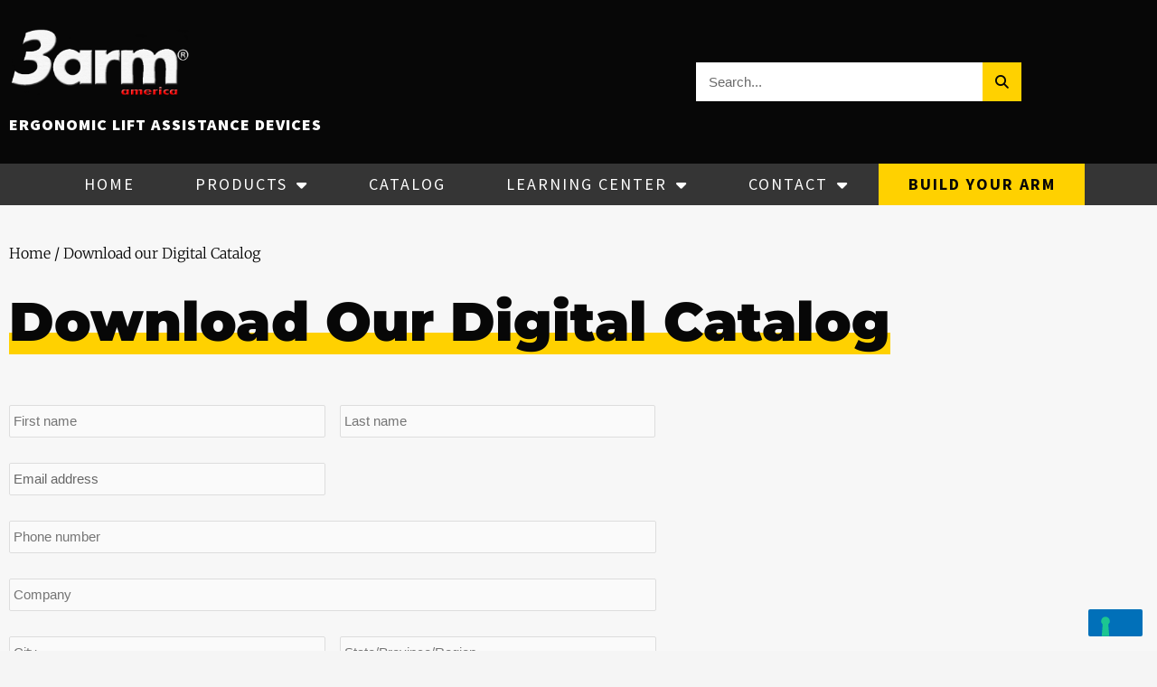

--- FILE ---
content_type: text/css
request_url: https://3armamerica.com/wp-content/uploads/elementor/css/post-7.css?ver=1769527714
body_size: 8
content:
.elementor-kit-7{--e-global-color-primary:#070707;--e-global-color-secondary:#FFD100;--e-global-color-text:#070707;--e-global-color-accent:#F8333C;--e-global-color-3fa832b:#FFDD47;--e-global-color-5abac3f:#353535;--e-global-color-ea107e3:#FFFFFF;--e-global-color-3fcb414:#F7F7F7;}.elementor-kit-7 e-page-transition{background-color:#FFBC7D;}.elementor-kit-7 a{text-decoration:none;}.elementor-section.elementor-section-boxed > .elementor-container{max-width:1140px;}.e-con{--container-max-width:1140px;}.elementor-widget:not(:last-child){margin-block-end:20px;}.elementor-element{--widgets-spacing:20px 20px;--widgets-spacing-row:20px;--widgets-spacing-column:20px;}{}h1.entry-title{display:var(--page-title-display);}@media(max-width:1024px){.elementor-section.elementor-section-boxed > .elementor-container{max-width:1024px;}.e-con{--container-max-width:1024px;}}@media(max-width:767px){.elementor-section.elementor-section-boxed > .elementor-container{max-width:767px;}.e-con{--container-max-width:767px;}}

--- FILE ---
content_type: text/css
request_url: https://3armamerica.com/wp-content/uploads/elementor/css/post-159.css?ver=1769529339
body_size: 433
content:
.elementor-159 .elementor-element.elementor-element-64df382:not(.elementor-motion-effects-element-type-background), .elementor-159 .elementor-element.elementor-element-64df382 > .elementor-motion-effects-container > .elementor-motion-effects-layer{background-color:#F7F7F7;}.elementor-159 .elementor-element.elementor-element-64df382{transition:background 0.3s, border 0.3s, border-radius 0.3s, box-shadow 0.3s;}.elementor-159 .elementor-element.elementor-element-64df382 > .elementor-background-overlay{transition:background 0.3s, border-radius 0.3s, opacity 0.3s;}.elementor-159 .elementor-element.elementor-element-901c576 > .elementor-element-populated{padding:10px 10px 0px 10px;}.elementor-159 .elementor-element.elementor-element-ce18aa7 > .elementor-widget-container{margin:30px 0px 20px 0px;}.elementor-159 .elementor-element.elementor-element-ce18aa7 .woocommerce-breadcrumb{color:var( --e-global-color-primary );font-family:"Merriweather", Sans-serif;font-size:16px;font-weight:200;line-height:1.7em;}.elementor-159 .elementor-element.elementor-element-ce18aa7 .woocommerce-breadcrumb > a{color:var( --e-global-color-text );}.elementor-159 .elementor-element.elementor-element-6ceaa2a:not(.elementor-motion-effects-element-type-background), .elementor-159 .elementor-element.elementor-element-6ceaa2a > .elementor-motion-effects-container > .elementor-motion-effects-layer{background-color:#F7F7F7;}.elementor-159 .elementor-element.elementor-element-6ceaa2a{transition:background 0.3s, border 0.3s, border-radius 0.3s, box-shadow 0.3s;}.elementor-159 .elementor-element.elementor-element-6ceaa2a > .elementor-background-overlay{transition:background 0.3s, border-radius 0.3s, opacity 0.3s;}.elementor-159 .elementor-element.elementor-element-5599626 > .elementor-widget-wrap > .elementor-widget:not(.elementor-widget__width-auto):not(.elementor-widget__width-initial):not(:last-child):not(.elementor-absolute){margin-block-end:: 0px;}.elementor-159 .elementor-element.elementor-element-5599626 > .elementor-element-populated{padding:0px 10px 0px 10px;}.elementor-widget-heading .elementor-heading-title{font-weight:var( --e-global-typography-primary-font-weight );color:var( --e-global-color-primary );}.elementor-159 .elementor-element.elementor-element-1b1ea44{width:auto;max-width:auto;text-align:start;}.elementor-159 .elementor-element.elementor-element-1b1ea44 > .elementor-widget-container{margin:0px 0px 0px 0px;padding:0px 0px 0px 0px;}.elementor-159 .elementor-element.elementor-element-1b1ea44 .elementor-heading-title{font-family:"Montserrat", Sans-serif;font-size:60px;font-weight:900;text-transform:capitalize;color:var( --e-global-color-primary );}.elementor-159 .elementor-element.elementor-element-134ff67:not(.elementor-motion-effects-element-type-background), .elementor-159 .elementor-element.elementor-element-134ff67 > .elementor-motion-effects-container > .elementor-motion-effects-layer{background-color:#F7F7F7;}.elementor-159 .elementor-element.elementor-element-134ff67{transition:background 0.3s, border 0.3s, border-radius 0.3s, box-shadow 0.3s;margin-top:0px;margin-bottom:0px;padding:10px 0px 50px 0px;}.elementor-159 .elementor-element.elementor-element-134ff67 > .elementor-background-overlay{transition:background 0.3s, border-radius 0.3s, opacity 0.3s;}@media(min-width:768px){.elementor-159 .elementor-element.elementor-element-8175119{width:66%;}.elementor-159 .elementor-element.elementor-element-8a1b35f{width:34%;}}@media(max-width:1024px){.elementor-159 .elementor-element.elementor-element-5599626 > .elementor-element-populated{padding:0px 10px 0px 10px;}}@media(max-width:767px){.elementor-159 .elementor-element.elementor-element-ce18aa7 > .elementor-widget-container{margin:10px 0px 10px 0px;}.elementor-159 .elementor-element.elementor-element-5599626{width:100%;}.elementor-159 .elementor-element.elementor-element-1b1ea44 .elementor-heading-title{font-size:40px;}.elementor-159 .elementor-element.elementor-element-134ff67{padding:0px 0px 20px 0px;}.elementor-159 .elementor-element.elementor-element-8175119 > .elementor-element-populated{padding:0px 10px 0px 10px;}}/* Start custom CSS for shortcode, class: .elementor-element-a5dd123 */.elementor-159 .elementor-element.elementor-element-a5dd123 ul {list-style:none;}/* End custom CSS */

--- FILE ---
content_type: text/css
request_url: https://3armamerica.com/wp-content/uploads/elementor/css/post-29.css?ver=1769527714
body_size: 1589
content:
.elementor-29 .elementor-element.elementor-element-7b04e690 > .elementor-container > .elementor-column > .elementor-widget-wrap{align-content:center;align-items:center;}.elementor-29 .elementor-element.elementor-element-7b04e690:not(.elementor-motion-effects-element-type-background), .elementor-29 .elementor-element.elementor-element-7b04e690 > .elementor-motion-effects-container > .elementor-motion-effects-layer{background-color:var( --e-global-color-primary );}.elementor-29 .elementor-element.elementor-element-7b04e690{transition:background 0.3s, border 0.3s, border-radius 0.3s, box-shadow 0.3s;margin-top:0px;margin-bottom:0px;padding:20px 0px 20px 0px;}.elementor-29 .elementor-element.elementor-element-7b04e690 > .elementor-background-overlay{transition:background 0.3s, border-radius 0.3s, opacity 0.3s;}.elementor-29 .elementor-element.elementor-element-796b053b > .elementor-widget-wrap > .elementor-widget:not(.elementor-widget__width-auto):not(.elementor-widget__width-initial):not(:last-child):not(.elementor-absolute){margin-block-end:: 0px;}.elementor-widget-image .widget-image-caption{color:var( --e-global-color-text );font-family:var( --e-global-typography-text-font-family ), Sans-serif;font-size:var( --e-global-typography-text-font-size );font-weight:var( --e-global-typography-text-font-weight );}.elementor-29 .elementor-element.elementor-element-a61bc7c{text-align:start;}.elementor-29 .elementor-element.elementor-element-a61bc7c img{max-width:200px;}.elementor-widget-heading .elementor-heading-title{font-weight:var( --e-global-typography-primary-font-weight );color:var( --e-global-color-primary );}.elementor-29 .elementor-element.elementor-element-e83fd23 .elementor-heading-title{font-family:"Source Sans Pro", Sans-serif;font-size:18px;font-weight:900;text-transform:uppercase;letter-spacing:1px;color:var( --e-global-color-ea107e3 );}.elementor-widget-search-form input[type="search"].elementor-search-form__input{font-family:var( --e-global-typography-text-font-family ), Sans-serif;font-size:var( --e-global-typography-text-font-size );font-weight:var( --e-global-typography-text-font-weight );}.elementor-widget-search-form .elementor-search-form__input,
					.elementor-widget-search-form .elementor-search-form__icon,
					.elementor-widget-search-form .elementor-lightbox .dialog-lightbox-close-button,
					.elementor-widget-search-form .elementor-lightbox .dialog-lightbox-close-button:hover,
					.elementor-widget-search-form.elementor-search-form--skin-full_screen input[type="search"].elementor-search-form__input{color:var( --e-global-color-text );fill:var( --e-global-color-text );}.elementor-widget-search-form .elementor-search-form__submit{font-family:var( --e-global-typography-text-font-family ), Sans-serif;font-size:var( --e-global-typography-text-font-size );font-weight:var( --e-global-typography-text-font-weight );background-color:var( --e-global-color-secondary );}.elementor-29 .elementor-element.elementor-element-b00dc9b .elementor-search-form__container{min-height:43px;}.elementor-29 .elementor-element.elementor-element-b00dc9b .elementor-search-form__submit{min-width:43px;--e-search-form-submit-text-color:var( --e-global-color-primary );background-color:var( --e-global-color-secondary );}body:not(.rtl) .elementor-29 .elementor-element.elementor-element-b00dc9b .elementor-search-form__icon{padding-left:calc(43px / 3);}body.rtl .elementor-29 .elementor-element.elementor-element-b00dc9b .elementor-search-form__icon{padding-right:calc(43px / 3);}.elementor-29 .elementor-element.elementor-element-b00dc9b .elementor-search-form__input, .elementor-29 .elementor-element.elementor-element-b00dc9b.elementor-search-form--button-type-text .elementor-search-form__submit{padding-left:calc(43px / 3);padding-right:calc(43px / 3);}.elementor-29 .elementor-element.elementor-element-b00dc9b:not(.elementor-search-form--skin-full_screen) .elementor-search-form__container{background-color:var( --e-global-color-ea107e3 );border-radius:0px;}.elementor-29 .elementor-element.elementor-element-b00dc9b.elementor-search-form--skin-full_screen input[type="search"].elementor-search-form__input{background-color:var( --e-global-color-ea107e3 );border-radius:0px;}.elementor-29 .elementor-element.elementor-element-b00dc9b:not(.elementor-search-form--skin-full_screen) .elementor-search-form--focus .elementor-search-form__input,
					.elementor-29 .elementor-element.elementor-element-b00dc9b .elementor-search-form--focus .elementor-search-form__icon,
					.elementor-29 .elementor-element.elementor-element-b00dc9b .elementor-lightbox .dialog-lightbox-close-button:hover,
					.elementor-29 .elementor-element.elementor-element-b00dc9b.elementor-search-form--skin-full_screen input[type="search"].elementor-search-form__input:focus{color:var( --e-global-color-primary );fill:var( --e-global-color-primary );}.elementor-29 .elementor-element.elementor-element-b00dc9b:not(.elementor-search-form--skin-full_screen) .elementor-search-form--focus .elementor-search-form__container{background-color:#ffffff;}.elementor-29 .elementor-element.elementor-element-b00dc9b.elementor-search-form--skin-full_screen input[type="search"].elementor-search-form__input:focus{background-color:#ffffff;}.elementor-29 .elementor-element.elementor-element-b00dc9b .elementor-search-form__submit:hover{background-color:var( --e-global-color-3fa832b );}.elementor-29 .elementor-element.elementor-element-b00dc9b .elementor-search-form__submit:focus{background-color:var( --e-global-color-3fa832b );}.elementor-29 .elementor-element.elementor-element-6ac07c7e:not(.elementor-motion-effects-element-type-background), .elementor-29 .elementor-element.elementor-element-6ac07c7e > .elementor-motion-effects-container > .elementor-motion-effects-layer{background-color:var( --e-global-color-5abac3f );}.elementor-29 .elementor-element.elementor-element-6ac07c7e{transition:background 0.3s, border 0.3s, border-radius 0.3s, box-shadow 0.3s;padding:0px 60px 0px 60px;}.elementor-29 .elementor-element.elementor-element-6ac07c7e > .elementor-background-overlay{transition:background 0.3s, border-radius 0.3s, opacity 0.3s;}.elementor-widget-nav-menu .elementor-nav-menu .elementor-item{font-weight:var( --e-global-typography-primary-font-weight );}.elementor-widget-nav-menu .elementor-nav-menu--main .elementor-item{color:var( --e-global-color-text );fill:var( --e-global-color-text );}.elementor-widget-nav-menu .elementor-nav-menu--main .elementor-item:hover,
					.elementor-widget-nav-menu .elementor-nav-menu--main .elementor-item.elementor-item-active,
					.elementor-widget-nav-menu .elementor-nav-menu--main .elementor-item.highlighted,
					.elementor-widget-nav-menu .elementor-nav-menu--main .elementor-item:focus{color:var( --e-global-color-accent );fill:var( --e-global-color-accent );}.elementor-widget-nav-menu .elementor-nav-menu--main:not(.e--pointer-framed) .elementor-item:before,
					.elementor-widget-nav-menu .elementor-nav-menu--main:not(.e--pointer-framed) .elementor-item:after{background-color:var( --e-global-color-accent );}.elementor-widget-nav-menu .e--pointer-framed .elementor-item:before,
					.elementor-widget-nav-menu .e--pointer-framed .elementor-item:after{border-color:var( --e-global-color-accent );}.elementor-widget-nav-menu{--e-nav-menu-divider-color:var( --e-global-color-text );}.elementor-widget-nav-menu .elementor-nav-menu--dropdown .elementor-item, .elementor-widget-nav-menu .elementor-nav-menu--dropdown  .elementor-sub-item{font-family:var( --e-global-typography-accent-font-family ), Sans-serif;font-weight:var( --e-global-typography-accent-font-weight );text-transform:var( --e-global-typography-accent-text-transform );}.elementor-29 .elementor-element.elementor-element-2d813f91 .elementor-menu-toggle{margin-right:auto;background-color:var( --e-global-color-secondary );border-width:0px;border-radius:0px;}.elementor-29 .elementor-element.elementor-element-2d813f91 .elementor-nav-menu .elementor-item{font-family:"Source Sans Pro", Sans-serif;font-size:18px;font-weight:500;text-transform:uppercase;letter-spacing:2px;}.elementor-29 .elementor-element.elementor-element-2d813f91 .elementor-nav-menu--main .elementor-item{color:#ffffff;fill:#ffffff;padding-left:10px;padding-right:10px;}.elementor-29 .elementor-element.elementor-element-2d813f91 .elementor-nav-menu--main .elementor-item:hover,
					.elementor-29 .elementor-element.elementor-element-2d813f91 .elementor-nav-menu--main .elementor-item.elementor-item-active,
					.elementor-29 .elementor-element.elementor-element-2d813f91 .elementor-nav-menu--main .elementor-item.highlighted,
					.elementor-29 .elementor-element.elementor-element-2d813f91 .elementor-nav-menu--main .elementor-item:focus{color:var( --e-global-color-primary );}.elementor-29 .elementor-element.elementor-element-2d813f91 .elementor-nav-menu--main:not(.e--pointer-framed) .elementor-item:before,
					.elementor-29 .elementor-element.elementor-element-2d813f91 .elementor-nav-menu--main:not(.e--pointer-framed) .elementor-item:after{background-color:var( --e-global-color-secondary );}.elementor-29 .elementor-element.elementor-element-2d813f91 .e--pointer-framed .elementor-item:before,
					.elementor-29 .elementor-element.elementor-element-2d813f91 .e--pointer-framed .elementor-item:after{border-color:var( --e-global-color-secondary );}.elementor-29 .elementor-element.elementor-element-2d813f91 .elementor-nav-menu--main .elementor-item.elementor-item-active{color:var( --e-global-color-ea107e3 );}.elementor-29 .elementor-element.elementor-element-2d813f91 .elementor-nav-menu--main:not(.e--pointer-framed) .elementor-item.elementor-item-active:before,
					.elementor-29 .elementor-element.elementor-element-2d813f91 .elementor-nav-menu--main:not(.e--pointer-framed) .elementor-item.elementor-item-active:after{background-color:var( --e-global-color-primary );}.elementor-29 .elementor-element.elementor-element-2d813f91 .e--pointer-framed .elementor-item.elementor-item-active:before,
					.elementor-29 .elementor-element.elementor-element-2d813f91 .e--pointer-framed .elementor-item.elementor-item-active:after{border-color:var( --e-global-color-primary );}.elementor-29 .elementor-element.elementor-element-2d813f91 .elementor-nav-menu--dropdown a, .elementor-29 .elementor-element.elementor-element-2d813f91 .elementor-menu-toggle{color:#000000;fill:#000000;}.elementor-29 .elementor-element.elementor-element-2d813f91 .elementor-nav-menu--dropdown{background-color:#f2f2f2;}.elementor-29 .elementor-element.elementor-element-2d813f91 .elementor-nav-menu--dropdown a:hover,
					.elementor-29 .elementor-element.elementor-element-2d813f91 .elementor-nav-menu--dropdown a:focus,
					.elementor-29 .elementor-element.elementor-element-2d813f91 .elementor-nav-menu--dropdown a.elementor-item-active,
					.elementor-29 .elementor-element.elementor-element-2d813f91 .elementor-nav-menu--dropdown a.highlighted,
					.elementor-29 .elementor-element.elementor-element-2d813f91 .elementor-menu-toggle:hover,
					.elementor-29 .elementor-element.elementor-element-2d813f91 .elementor-menu-toggle:focus{color:var( --e-global-color-primary );}.elementor-29 .elementor-element.elementor-element-2d813f91 .elementor-nav-menu--dropdown a:hover,
					.elementor-29 .elementor-element.elementor-element-2d813f91 .elementor-nav-menu--dropdown a:focus,
					.elementor-29 .elementor-element.elementor-element-2d813f91 .elementor-nav-menu--dropdown a.elementor-item-active,
					.elementor-29 .elementor-element.elementor-element-2d813f91 .elementor-nav-menu--dropdown a.highlighted{background-color:var( --e-global-color-secondary );}.elementor-29 .elementor-element.elementor-element-2d813f91 .elementor-nav-menu--dropdown .elementor-item, .elementor-29 .elementor-element.elementor-element-2d813f91 .elementor-nav-menu--dropdown  .elementor-sub-item{font-family:"Source Sans Pro", Sans-serif;font-size:18px;font-weight:500;text-transform:uppercase;letter-spacing:1px;}.elementor-29 .elementor-element.elementor-element-2d813f91 div.elementor-menu-toggle{color:var( --e-global-color-primary );}.elementor-29 .elementor-element.elementor-element-2d813f91 div.elementor-menu-toggle svg{fill:var( --e-global-color-primary );}.elementor-29 .elementor-element.elementor-element-2d813f91 div.elementor-menu-toggle:hover, .elementor-29 .elementor-element.elementor-element-2d813f91 div.elementor-menu-toggle:focus{color:var( --e-global-color-5abac3f );}.elementor-29 .elementor-element.elementor-element-2d813f91 div.elementor-menu-toggle:hover svg, .elementor-29 .elementor-element.elementor-element-2d813f91 div.elementor-menu-toggle:focus svg{fill:var( --e-global-color-5abac3f );}.elementor-29 .elementor-element.elementor-element-2d813f91 .elementor-menu-toggle:hover, .elementor-29 .elementor-element.elementor-element-2d813f91 .elementor-menu-toggle:focus{background-color:var( --e-global-color-3fa832b );}.elementor-29 .elementor-element.elementor-element-2d813f91{--nav-menu-icon-size:30px;}.elementor-widget-button .elementor-button{background-color:var( --e-global-color-accent );font-family:var( --e-global-typography-accent-font-family ), Sans-serif;font-weight:var( --e-global-typography-accent-font-weight );text-transform:var( --e-global-typography-accent-text-transform );}.elementor-29 .elementor-element.elementor-element-dca61d8 .elementor-button{background-color:var( --e-global-color-secondary );font-family:"Source Sans Pro", Sans-serif;font-size:18px;font-weight:bold;text-transform:uppercase;letter-spacing:2px;fill:var( --e-global-color-text );color:var( --e-global-color-text );border-radius:0px 0px 0px 0px;padding:14px 0px 14px 0px;}.elementor-29 .elementor-element.elementor-element-dca61d8 .elementor-button:hover, .elementor-29 .elementor-element.elementor-element-dca61d8 .elementor-button:focus{background-color:var( --e-global-color-3fa832b );color:var( --e-global-color-primary );}.elementor-29 .elementor-element.elementor-element-dca61d8 .elementor-button:hover svg, .elementor-29 .elementor-element.elementor-element-dca61d8 .elementor-button:focus svg{fill:var( --e-global-color-primary );}@media(max-width:1024px){.elementor-29 .elementor-element.elementor-element-7b04e690{padding:20px 20px 20px 20px;}.elementor-widget-image .widget-image-caption{font-size:var( --e-global-typography-text-font-size );}.elementor-29 .elementor-element.elementor-element-45f6535c > .elementor-element-populated{padding:0px 0px 0px 70px;}.elementor-widget-search-form input[type="search"].elementor-search-form__input{font-size:var( --e-global-typography-text-font-size );}.elementor-widget-search-form .elementor-search-form__submit{font-size:var( --e-global-typography-text-font-size );}.elementor-29 .elementor-element.elementor-element-6ac07c7e{padding:10px 20px 10px 20px;}}@media(max-width:767px){.elementor-29 .elementor-element.elementor-element-7b04e690{padding:10px 10px 10px 10px;}.elementor-29 .elementor-element.elementor-element-796b053b{width:50%;}.elementor-29 .elementor-element.elementor-element-796b053b > .elementor-element-populated{padding:0px 0px 0px 0px;}.elementor-widget-image .widget-image-caption{font-size:var( --e-global-typography-text-font-size );}.elementor-29 .elementor-element.elementor-element-a61bc7c img{max-width:80%;}.elementor-29 .elementor-element.elementor-element-e83fd23 .elementor-heading-title{font-size:12px;line-height:1em;}.elementor-29 .elementor-element.elementor-element-45f6535c{width:50%;}.elementor-bc-flex-widget .elementor-29 .elementor-element.elementor-element-45f6535c.elementor-column .elementor-widget-wrap{align-items:flex-end;}.elementor-29 .elementor-element.elementor-element-45f6535c.elementor-column.elementor-element[data-element_type="column"] > .elementor-widget-wrap.elementor-element-populated{align-content:flex-end;align-items:flex-end;}.elementor-29 .elementor-element.elementor-element-45f6535c > .elementor-element-populated{padding:10px 0px 0px 0px;}.elementor-widget-search-form input[type="search"].elementor-search-form__input{font-size:var( --e-global-typography-text-font-size );}.elementor-widget-search-form .elementor-search-form__submit{font-size:var( --e-global-typography-text-font-size );}.elementor-29 .elementor-element.elementor-element-6ac07c7e{padding:10px 10px 10px 10px;}.elementor-29 .elementor-element.elementor-element-6ca454b{width:33%;}.elementor-29 .elementor-element.elementor-element-cf7ab55{width:66%;}.elementor-29 .elementor-element.elementor-element-dca61d8 .elementor-button{font-size:16px;letter-spacing:1px;}}@media(min-width:768px){.elementor-29 .elementor-element.elementor-element-796b053b{width:66.67%;}.elementor-29 .elementor-element.elementor-element-45f6535c{width:33.33%;}.elementor-29 .elementor-element.elementor-element-6ca454b{width:80%;}.elementor-29 .elementor-element.elementor-element-cf7ab55{width:20%;}}@media(max-width:1024px) and (min-width:768px){.elementor-29 .elementor-element.elementor-element-796b053b{width:50%;}.elementor-29 .elementor-element.elementor-element-45f6535c{width:50%;}}

--- FILE ---
content_type: text/css
request_url: https://3armamerica.com/wp-content/uploads/elementor/css/post-72.css?ver=1769527714
body_size: 634
content:
.elementor-72 .elementor-element.elementor-element-15ca511e > .elementor-container > .elementor-column > .elementor-widget-wrap{align-content:center;align-items:center;}.elementor-72 .elementor-element.elementor-element-15ca511e:not(.elementor-motion-effects-element-type-background), .elementor-72 .elementor-element.elementor-element-15ca511e > .elementor-motion-effects-container > .elementor-motion-effects-layer{background-color:var( --e-global-color-primary );}.elementor-72 .elementor-element.elementor-element-15ca511e{transition:background 0.3s, border 0.3s, border-radius 0.3s, box-shadow 0.3s;padding:30px 0px 30px 0px;}.elementor-72 .elementor-element.elementor-element-15ca511e > .elementor-background-overlay{transition:background 0.3s, border-radius 0.3s, opacity 0.3s;}.elementor-72 .elementor-element.elementor-element-7a41f95 > .elementor-container > .elementor-column > .elementor-widget-wrap{align-content:center;align-items:center;}.elementor-72 .elementor-element.elementor-element-7a41f95{margin-top:0px;margin-bottom:0px;padding:0px 0px 0px 0px;}.elementor-widget-image .widget-image-caption{color:var( --e-global-color-text );font-family:var( --e-global-typography-text-font-family ), Sans-serif;font-size:var( --e-global-typography-text-font-size );font-weight:var( --e-global-typography-text-font-weight );}.elementor-72 .elementor-element.elementor-element-93f9ded{text-align:start;}.elementor-widget-text-editor{font-family:var( --e-global-typography-text-font-family ), Sans-serif;font-size:var( --e-global-typography-text-font-size );font-weight:var( --e-global-typography-text-font-weight );color:var( --e-global-color-text );}.elementor-widget-text-editor.elementor-drop-cap-view-stacked .elementor-drop-cap{background-color:var( --e-global-color-primary );}.elementor-widget-text-editor.elementor-drop-cap-view-framed .elementor-drop-cap, .elementor-widget-text-editor.elementor-drop-cap-view-default .elementor-drop-cap{color:var( --e-global-color-primary );border-color:var( --e-global-color-primary );}.elementor-72 .elementor-element.elementor-element-a722f55{font-family:"Source Sans Pro", Sans-serif;font-size:16px;font-weight:400;line-height:1.4em;color:var( --e-global-color-ea107e3 );}.elementor-72 .elementor-element.elementor-element-57663b9:not(.elementor-motion-effects-element-type-background), .elementor-72 .elementor-element.elementor-element-57663b9 > .elementor-motion-effects-container > .elementor-motion-effects-layer{background-color:var( --e-global-color-5abac3f );}.elementor-72 .elementor-element.elementor-element-57663b9{transition:background 0.3s, border 0.3s, border-radius 0.3s, box-shadow 0.3s;}.elementor-72 .elementor-element.elementor-element-57663b9 > .elementor-background-overlay{transition:background 0.3s, border-radius 0.3s, opacity 0.3s;}.elementor-72 .elementor-element.elementor-element-22cfc83f > .elementor-container > .elementor-column > .elementor-widget-wrap{align-content:center;align-items:center;}.elementor-widget-heading .elementor-heading-title{font-weight:var( --e-global-typography-primary-font-weight );color:var( --e-global-color-primary );}.elementor-72 .elementor-element.elementor-element-2df5f00d{width:auto;max-width:auto;text-align:start;}.elementor-72 .elementor-element.elementor-element-2df5f00d .elementor-heading-title{font-family:"Source Sans Pro", Sans-serif;font-size:16px;font-weight:400;color:var( --e-global-color-ea107e3 );}.elementor-72 .elementor-element.elementor-element-b9485ee{width:auto;max-width:auto;font-family:"Source Sans Pro", Sans-serif;font-size:16px;font-weight:400;color:var( --e-global-color-ea107e3 );}.elementor-72 .elementor-element.elementor-element-b9485ee > .elementor-widget-container{margin:0px 0px 0px 05px;}.elementor-72 .elementor-element.elementor-element-5e7b794b{--grid-template-columns:repeat(0, auto);--icon-size:20px;--grid-column-gap:20px;--grid-row-gap:0px;}.elementor-72 .elementor-element.elementor-element-5e7b794b .elementor-widget-container{text-align:right;}.elementor-72 .elementor-element.elementor-element-5e7b794b .elementor-social-icon{background-color:rgba(0,0,0,0);--icon-padding:0em;}.elementor-72 .elementor-element.elementor-element-5e7b794b .elementor-social-icon i{color:var( --e-global-color-ea107e3 );}.elementor-72 .elementor-element.elementor-element-5e7b794b .elementor-social-icon svg{fill:var( --e-global-color-ea107e3 );}.elementor-72 .elementor-element.elementor-element-5e7b794b .elementor-social-icon:hover{background-color:rgba(255,255,255,0);}.elementor-72 .elementor-element.elementor-element-5e7b794b .elementor-social-icon:hover i{color:var( --e-global-color-3fa832b );}.elementor-72 .elementor-element.elementor-element-5e7b794b .elementor-social-icon:hover svg{fill:var( --e-global-color-3fa832b );}@media(max-width:1024px) and (min-width:768px){.elementor-72 .elementor-element.elementor-element-63e94146{width:100%;}}@media(max-width:1024px){.elementor-72 .elementor-element.elementor-element-15ca511e{padding:30px 20px 30px 20px;}.elementor-widget-image .widget-image-caption{font-size:var( --e-global-typography-text-font-size );}.elementor-widget-text-editor{font-size:var( --e-global-typography-text-font-size );}.elementor-72 .elementor-element.elementor-element-5e7b794b{--icon-size:13px;--grid-column-gap:10px;}}@media(max-width:767px){.elementor-72 .elementor-element.elementor-element-15ca511e{padding:10px 10px 10px 10px;}.elementor-72 .elementor-element.elementor-element-63e94146{width:100%;}.elementor-72 .elementor-element.elementor-element-63e94146 > .elementor-element-populated{padding:0px 0px 0px 0px;}.elementor-72 .elementor-element.elementor-element-13e24c2d{width:100%;}.elementor-72 .elementor-element.elementor-element-13e24c2d > .elementor-element-populated{padding:0px 0px 0px 0px;}.elementor-widget-image .widget-image-caption{font-size:var( --e-global-typography-text-font-size );}.elementor-widget-text-editor{font-size:var( --e-global-typography-text-font-size );}.elementor-72 .elementor-element.elementor-element-58049b0d{width:70%;}.elementor-72 .elementor-element.elementor-element-57663b9{padding:0px 0px 0px 0px;}.elementor-72 .elementor-element.elementor-element-22cfc83f{margin-top:0px;margin-bottom:0px;padding:0px 0px 0px 0px;}.elementor-72 .elementor-element.elementor-element-3de1de9e > .elementor-element-populated{padding:0px 0px 10px 0px;}.elementor-72 .elementor-element.elementor-element-2df5f00d{text-align:center;}.elementor-72 .elementor-element.elementor-element-2df5f00d .elementor-heading-title{line-height:19px;}.elementor-72 .elementor-element.elementor-element-5dbfc866 > .elementor-element-populated{padding:0px 0px 0px 0px;}.elementor-72 .elementor-element.elementor-element-5e7b794b .elementor-widget-container{text-align:center;}.elementor-72 .elementor-element.elementor-element-5e7b794b > .elementor-widget-container{padding:0px 0px 0px 0px;}.elementor-72 .elementor-element.elementor-element-5e7b794b{--icon-size:30px;}}

--- FILE ---
content_type: text/css
request_url: https://3armamerica.com/wp-content/themes/sales-gps/style.css?ver=1.0.0
body_size: -123
content:
/**
Theme Name: Sales GPS
Author: Just Peachy
Author URI: https://justpeachy.io
Description: A custom child theme for the Sales GPS website.
Version: 1.0.0
License: GNU General Public License v2 or later
License URI: http://www.gnu.org/licenses/gpl-2.0.html
Text Domain: sales-gps
Template: astra
*/

--- FILE ---
content_type: text/css
request_url: https://3armamerica.com/wp-content/uploads/elementor/css/post-107.css?ver=1633977910
body_size: 1161
content:
.elementor-107 .elementor-element.elementor-element-1eb69592:not(.elementor-motion-effects-element-type-background), .elementor-107 .elementor-element.elementor-element-1eb69592 > .elementor-motion-effects-container > .elementor-motion-effects-layer{background-color:var( --e-global-color-ea107e3 );}.elementor-107 .elementor-element.elementor-element-1eb69592{box-shadow:0px 3px 6px 0px rgba(0, 0, 0, 0.16);transition:background 0.3s, border 0.3s, border-radius 0.3s, box-shadow 0.3s;}.elementor-107 .elementor-element.elementor-element-1eb69592 > .elementor-background-overlay{transition:background 0.3s, border-radius 0.3s, opacity 0.3s;}.elementor-107 .elementor-element.elementor-element-4160859e > .elementor-element-populated{padding:0px 0px 0px 0px;}.elementor-widget-theme-post-featured-image .widget-image-caption{color:var( --e-global-color-text );font-family:var( --e-global-typography-text-font-family ), Sans-serif;font-size:var( --e-global-typography-text-font-size );font-weight:var( --e-global-typography-text-font-weight );}.elementor-bc-flex-widget .elementor-107 .elementor-element.elementor-element-1c87c1e6.elementor-column .elementor-widget-wrap{align-items:space-between;}.elementor-107 .elementor-element.elementor-element-1c87c1e6.elementor-column.elementor-element[data-element_type="column"] > .elementor-widget-wrap.elementor-element-populated{align-content:space-between;align-items:space-between;}.elementor-107 .elementor-element.elementor-element-1c87c1e6 > .elementor-widget-wrap > .elementor-widget:not(.elementor-widget__width-auto):not(.elementor-widget__width-initial):not(:last-child):not(.elementor-absolute){margin-block-end:: 0px;}.elementor-107 .elementor-element.elementor-element-1c87c1e6 > .elementor-element-populated{padding:0px 0px 0px 0px;}.elementor-107 .elementor-element.elementor-element-4e809a81{margin-top:0px;margin-bottom:0px;}.elementor-107 .elementor-element.elementor-element-1f579205 > .elementor-widget-wrap > .elementor-widget:not(.elementor-widget__width-auto):not(.elementor-widget__width-initial):not(:last-child):not(.elementor-absolute){margin-block-end:: 0px;}.elementor-107 .elementor-element.elementor-element-1f579205 > .elementor-element-populated{padding:0px 0px 0px 0px;}.elementor-widget-theme-post-title .elementor-heading-title{font-weight:var( --e-global-typography-primary-font-weight );color:var( --e-global-color-primary );}.elementor-107 .elementor-element.elementor-element-1d922abe > .elementor-widget-container{margin:10px 0px 0px 20px;}.elementor-107 .elementor-element.elementor-element-1d922abe .elementor-heading-title{font-family:"Source Sans Pro", Sans-serif;font-size:20px;font-weight:700;line-height:29.4px;color:var( --e-global-color-text );}.elementor-widget-text-editor{font-family:var( --e-global-typography-text-font-family ), Sans-serif;font-size:var( --e-global-typography-text-font-size );font-weight:var( --e-global-typography-text-font-weight );color:var( --e-global-color-text );}.elementor-widget-text-editor.elementor-drop-cap-view-stacked .elementor-drop-cap{background-color:var( --e-global-color-primary );}.elementor-widget-text-editor.elementor-drop-cap-view-framed .elementor-drop-cap, .elementor-widget-text-editor.elementor-drop-cap-view-default .elementor-drop-cap{color:var( --e-global-color-primary );border-color:var( --e-global-color-primary );}.elementor-107 .elementor-element.elementor-element-2db9bbda > .elementor-widget-container{margin:10px 0px 20px 20px;}.elementor-107 .elementor-element.elementor-element-2db9bbda{font-family:"Source Sans Pro", Sans-serif;font-size:16px;font-weight:400;line-height:1.4em;}.elementor-107 .elementor-element.elementor-element-6ecd1901 > .elementor-widget-wrap > .elementor-widget:not(.elementor-widget__width-auto):not(.elementor-widget__width-initial):not(:last-child):not(.elementor-absolute){margin-block-end:: 0px;}.elementor-107 .elementor-element.elementor-element-6ecd1901 > .elementor-element-populated{padding:0px 0px 0px 0px;}.elementor-widget-divider{--divider-color:var( --e-global-color-secondary );}.elementor-widget-divider .elementor-divider__text{color:var( --e-global-color-secondary );font-family:var( --e-global-typography-secondary-font-family ), Sans-serif;font-weight:var( --e-global-typography-secondary-font-weight );}.elementor-widget-divider.elementor-view-stacked .elementor-icon{background-color:var( --e-global-color-secondary );}.elementor-widget-divider.elementor-view-framed .elementor-icon, .elementor-widget-divider.elementor-view-default .elementor-icon{color:var( --e-global-color-secondary );border-color:var( --e-global-color-secondary );}.elementor-widget-divider.elementor-view-framed .elementor-icon, .elementor-widget-divider.elementor-view-default .elementor-icon svg{fill:var( --e-global-color-secondary );}.elementor-107 .elementor-element.elementor-element-11a2e5a6{--divider-border-style:solid;--divider-color:#EEEEEE;--divider-border-width:1px;}.elementor-107 .elementor-element.elementor-element-11a2e5a6 > .elementor-widget-container{margin:0px 0px 0px 0px;padding:0px 0px 0px 0px;}.elementor-107 .elementor-element.elementor-element-11a2e5a6 .elementor-divider-separator{width:100%;}.elementor-107 .elementor-element.elementor-element-11a2e5a6 .elementor-divider{padding-block-start:0px;padding-block-end:0px;}.elementor-widget-post-info .elementor-icon-list-item:not(:last-child):after{border-color:var( --e-global-color-text );}.elementor-widget-post-info .elementor-icon-list-icon i{color:var( --e-global-color-primary );}.elementor-widget-post-info .elementor-icon-list-icon svg{fill:var( --e-global-color-primary );}.elementor-widget-post-info .elementor-icon-list-text, .elementor-widget-post-info .elementor-icon-list-text a{color:var( --e-global-color-secondary );}.elementor-widget-post-info .elementor-icon-list-item{font-family:var( --e-global-typography-text-font-family ), Sans-serif;font-size:var( --e-global-typography-text-font-size );font-weight:var( --e-global-typography-text-font-weight );}.elementor-107 .elementor-element.elementor-element-a48259b{width:auto;max-width:auto;}.elementor-107 .elementor-element.elementor-element-a48259b > .elementor-widget-container{margin:12px 0px 015px 20px;}.elementor-107 .elementor-element.elementor-element-a48259b .elementor-icon-list-icon{width:14px;}.elementor-107 .elementor-element.elementor-element-a48259b .elementor-icon-list-icon i{font-size:14px;}.elementor-107 .elementor-element.elementor-element-a48259b .elementor-icon-list-icon svg{--e-icon-list-icon-size:14px;}.elementor-107 .elementor-element.elementor-element-a48259b .elementor-icon-list-text, .elementor-107 .elementor-element.elementor-element-a48259b .elementor-icon-list-text a{color:var( --e-global-color-text );}.elementor-107 .elementor-element.elementor-element-a48259b .elementor-icon-list-item{font-family:"Source Sans Pro", Sans-serif;font-size:16px;font-weight:400;text-decoration:none;line-height:22.4px;}.elementor-107 .elementor-element.elementor-element-54a0cf16{width:auto;max-width:auto;top:10px;--grid-side-margin:10px;--grid-column-gap:10px;--grid-row-gap:10px;--grid-bottom-margin:10px;--e-share-buttons-primary-color:#FFFFFF00;--e-share-buttons-secondary-color:var( --e-global-color-primary );}.elementor-107 .elementor-element.elementor-element-54a0cf16 > .elementor-widget-container{margin:0px 10px 0px 0px;}body:not(.rtl) .elementor-107 .elementor-element.elementor-element-54a0cf16{right:0px;}body.rtl .elementor-107 .elementor-element.elementor-element-54a0cf16{left:0px;}.elementor-107 .elementor-element.elementor-element-54a0cf16 .elementor-share-btn{height:3em;}.elementor-107 .elementor-element.elementor-element-54a0cf16 .elementor-share-btn:hover{--e-share-buttons-primary-color:#FFFFFF00;--e-share-buttons-secondary-color:var( --e-global-color-secondary );}@media(min-width:768px){.elementor-107 .elementor-element.elementor-element-4160859e{width:30%;}.elementor-107 .elementor-element.elementor-element-1c87c1e6{width:70%;}}@media(max-width:1024px){.elementor-widget-theme-post-featured-image .widget-image-caption{font-size:var( --e-global-typography-text-font-size );}.elementor-widget-text-editor{font-size:var( --e-global-typography-text-font-size );}.elementor-widget-post-info .elementor-icon-list-item{font-size:var( --e-global-typography-text-font-size );} .elementor-107 .elementor-element.elementor-element-54a0cf16{--grid-side-margin:0px;--grid-column-gap:0px;--grid-row-gap:0px;--grid-bottom-margin:0px;}}@media(max-width:767px){.elementor-widget-theme-post-featured-image .widget-image-caption{font-size:var( --e-global-typography-text-font-size );}.elementor-107 .elementor-element.elementor-element-1f579205 > .elementor-element-populated{margin:0px 0px 0px 0px;--e-column-margin-right:0px;--e-column-margin-left:0px;padding:0px 10px 0px 10px;}.elementor-107 .elementor-element.elementor-element-1d922abe > .elementor-widget-container{margin:10px 0px 0px 0px;padding:0px 0px 0px 0px;}.elementor-107 .elementor-element.elementor-element-1d922abe .elementor-heading-title{line-height:1.2em;}.elementor-widget-text-editor{font-size:var( --e-global-typography-text-font-size );}.elementor-107 .elementor-element.elementor-element-2db9bbda > .elementor-widget-container{margin:0px 0px 10px 0px;padding:0px 0px 0px 0px;}.elementor-107 .elementor-element.elementor-element-5e88435d{padding:0px 0px 035px 0px;}.elementor-widget-post-info .elementor-icon-list-item{font-size:var( --e-global-typography-text-font-size );}.elementor-107 .elementor-element.elementor-element-a48259b > .elementor-widget-container{margin:10px 0px 0px 0px;padding:0px 10px 0px 10px;}.elementor-107 .elementor-element.elementor-element-a48259b .elementor-icon-list-item{font-size:13px;}.elementor-107 .elementor-element.elementor-element-54a0cf16{width:100%;max-width:100%;top:35px;--grid-side-margin:0px;--grid-column-gap:0px;--grid-row-gap:0px;--grid-bottom-margin:0px;}body:not(.rtl) .elementor-107 .elementor-element.elementor-element-54a0cf16{right:5px;}body.rtl .elementor-107 .elementor-element.elementor-element-54a0cf16{left:5px;} .elementor-107 .elementor-element.elementor-element-54a0cf16{--grid-side-margin:0px;--grid-column-gap:0px;--grid-row-gap:0px;--grid-bottom-margin:0px;}}

--- FILE ---
content_type: text/css
request_url: https://3armamerica.com/wp-content/uploads/elementor/css/post-142.css?ver=1633975109
body_size: 1209
content:
.elementor-142 .elementor-element.elementor-element-7e1d5d6:not(.elementor-motion-effects-element-type-background) > .elementor-widget-wrap, .elementor-142 .elementor-element.elementor-element-7e1d5d6 > .elementor-widget-wrap > .elementor-motion-effects-container > .elementor-motion-effects-layer{background-color:var( --e-global-color-ea107e3 );}.elementor-bc-flex-widget .elementor-142 .elementor-element.elementor-element-7e1d5d6.elementor-column .elementor-widget-wrap{align-items:flex-end;}.elementor-142 .elementor-element.elementor-element-7e1d5d6.elementor-column.elementor-element[data-element_type="column"] > .elementor-widget-wrap.elementor-element-populated{align-content:flex-end;align-items:flex-end;}.elementor-142 .elementor-element.elementor-element-7e1d5d6 > .elementor-widget-wrap > .elementor-widget:not(.elementor-widget__width-auto):not(.elementor-widget__width-initial):not(:last-child):not(.elementor-absolute){margin-block-end:: 0px;}.elementor-142 .elementor-element.elementor-element-7e1d5d6 > .elementor-element-populated{box-shadow:0px 3px 6px 0px rgba(0, 0, 0, 0.16);transition:background 0.3s, border 0.3s, border-radius 0.3s, box-shadow 0.3s;padding:20px 20px 20px 20px;}.elementor-142 .elementor-element.elementor-element-7e1d5d6 > .elementor-element-populated > .elementor-background-overlay{transition:background 0.3s, border-radius 0.3s, opacity 0.3s;}.elementor-widget-theme-post-featured-image .widget-image-caption{color:var( --e-global-color-text );font-family:var( --e-global-typography-text-font-family ), Sans-serif;font-size:var( --e-global-typography-text-font-size );font-weight:var( --e-global-typography-text-font-weight );}.elementor-142 .elementor-element.elementor-element-e1f847f{margin-top:0px;margin-bottom:0px;}.elementor-142 .elementor-element.elementor-element-16a87bc > .elementor-widget-wrap > .elementor-widget:not(.elementor-widget__width-auto):not(.elementor-widget__width-initial):not(:last-child):not(.elementor-absolute){margin-block-end:: 0px;}.elementor-142 .elementor-element.elementor-element-16a87bc > .elementor-element-populated{margin:0px 0px 0px 0px;--e-column-margin-right:0px;--e-column-margin-left:0px;padding:0px 0px 0px 0px;}.elementor-widget-theme-post-title .elementor-heading-title{font-weight:var( --e-global-typography-primary-font-weight );color:var( --e-global-color-primary );}.elementor-142 .elementor-element.elementor-element-f8a4463 > .elementor-widget-container{margin:20px 0px 0px 0px;}.elementor-142 .elementor-element.elementor-element-f8a4463{text-align:center;}.elementor-142 .elementor-element.elementor-element-f8a4463 .elementor-heading-title{font-family:"Source Sans Pro", Sans-serif;font-size:26px;font-weight:700;line-height:29.4px;color:var( --e-global-color-text );}.elementor-widget-ae-woo-description .ae-element-woo-content{color:var( --e-global-color-text );font-family:var( --e-global-typography-text-font-family ), Sans-serif;font-size:var( --e-global-typography-text-font-size );font-weight:var( --e-global-typography-text-font-weight );}.elementor-142 .elementor-element.elementor-element-960320d > .elementor-widget-container{margin:0px 0px 0px 0px;padding:0px 0px 0px 0px;}.elementor-142 .elementor-element.elementor-element-960320d .ae-element-woo-content{text-align:center;font-family:"Open Sans", Sans-serif;font-size:16px;font-weight:400;}.elementor-142 .elementor-element.elementor-element-d97b83b{transition:background 0.3s, border 0.3s, border-radius 0.3s, box-shadow 0.3s;margin-top:20px;margin-bottom:0px;}.elementor-142 .elementor-element.elementor-element-d97b83b > .elementor-background-overlay{transition:background 0.3s, border-radius 0.3s, opacity 0.3s;}.elementor-142 .elementor-element.elementor-element-ccb8441:not(.elementor-motion-effects-element-type-background) > .elementor-widget-wrap, .elementor-142 .elementor-element.elementor-element-ccb8441 > .elementor-widget-wrap > .elementor-motion-effects-container > .elementor-motion-effects-layer{background-color:var( --e-global-color-3fcb414 );}.elementor-142 .elementor-element.elementor-element-ccb8441.elementor-column > .elementor-widget-wrap{justify-content:center;}.elementor-142 .elementor-element.elementor-element-ccb8441 > .elementor-widget-wrap > .elementor-widget:not(.elementor-widget__width-auto):not(.elementor-widget__width-initial):not(:last-child):not(.elementor-absolute){margin-block-end:: 0px;}.elementor-142 .elementor-element.elementor-element-ccb8441 > .elementor-element-populated{transition:background 0.3s, border 0.3s, border-radius 0.3s, box-shadow 0.3s;margin:0px 05px 0px 0px;--e-column-margin-right:05px;--e-column-margin-left:0px;padding:10px 05px 10px 05px;}.elementor-142 .elementor-element.elementor-element-ccb8441 > .elementor-element-populated > .elementor-background-overlay{transition:background 0.3s, border-radius 0.3s, opacity 0.3s;}.elementor-widget-icon.elementor-view-stacked .elementor-icon{background-color:var( --e-global-color-primary );}.elementor-widget-icon.elementor-view-framed .elementor-icon, .elementor-widget-icon.elementor-view-default .elementor-icon{color:var( --e-global-color-primary );border-color:var( --e-global-color-primary );}.elementor-widget-icon.elementor-view-framed .elementor-icon, .elementor-widget-icon.elementor-view-default .elementor-icon svg{fill:var( --e-global-color-primary );}.elementor-142 .elementor-element.elementor-element-a487a28 .elementor-icon-wrapper{text-align:center;}.elementor-142 .elementor-element.elementor-element-a487a28.elementor-view-stacked .elementor-icon{background-color:var( --e-global-color-secondary );}.elementor-142 .elementor-element.elementor-element-a487a28.elementor-view-framed .elementor-icon, .elementor-142 .elementor-element.elementor-element-a487a28.elementor-view-default .elementor-icon{color:var( --e-global-color-secondary );border-color:var( --e-global-color-secondary );}.elementor-142 .elementor-element.elementor-element-a487a28.elementor-view-framed .elementor-icon, .elementor-142 .elementor-element.elementor-element-a487a28.elementor-view-default .elementor-icon svg{fill:var( --e-global-color-secondary );}.elementor-142 .elementor-element.elementor-element-a487a28 .elementor-icon{font-size:20px;}.elementor-142 .elementor-element.elementor-element-a487a28 .elementor-icon svg{height:20px;}.elementor-widget-heading .elementor-heading-title{font-weight:var( --e-global-typography-primary-font-weight );color:var( --e-global-color-primary );}.elementor-142 .elementor-element.elementor-element-9122f29{text-align:center;}.elementor-142 .elementor-element.elementor-element-9122f29 .elementor-heading-title{font-family:"Source Sans Pro", Sans-serif;font-size:12px;font-weight:400;text-transform:uppercase;line-height:1em;letter-spacing:1px;}.elementor-142 .elementor-element.elementor-element-bd6fe27{width:auto;max-width:auto;}.elementor-142 .elementor-element.elementor-element-7413713:not(.elementor-motion-effects-element-type-background) > .elementor-widget-wrap, .elementor-142 .elementor-element.elementor-element-7413713 > .elementor-widget-wrap > .elementor-motion-effects-container > .elementor-motion-effects-layer{background-color:var( --e-global-color-3fcb414 );}.elementor-142 .elementor-element.elementor-element-7413713.elementor-column > .elementor-widget-wrap{justify-content:center;}.elementor-142 .elementor-element.elementor-element-7413713 > .elementor-widget-wrap > .elementor-widget:not(.elementor-widget__width-auto):not(.elementor-widget__width-initial):not(:last-child):not(.elementor-absolute){margin-block-end:: 0px;}.elementor-142 .elementor-element.elementor-element-7413713 > .elementor-element-populated{transition:background 0.3s, border 0.3s, border-radius 0.3s, box-shadow 0.3s;margin:0px 05px 0px 0px;--e-column-margin-right:05px;--e-column-margin-left:0px;padding:10px 05px 10px 05px;}.elementor-142 .elementor-element.elementor-element-7413713 > .elementor-element-populated > .elementor-background-overlay{transition:background 0.3s, border-radius 0.3s, opacity 0.3s;}.elementor-142 .elementor-element.elementor-element-3f7cfa1 .elementor-icon-wrapper{text-align:center;}.elementor-142 .elementor-element.elementor-element-3f7cfa1.elementor-view-stacked .elementor-icon{background-color:var( --e-global-color-secondary );}.elementor-142 .elementor-element.elementor-element-3f7cfa1.elementor-view-framed .elementor-icon, .elementor-142 .elementor-element.elementor-element-3f7cfa1.elementor-view-default .elementor-icon{color:var( --e-global-color-secondary );border-color:var( --e-global-color-secondary );}.elementor-142 .elementor-element.elementor-element-3f7cfa1.elementor-view-framed .elementor-icon, .elementor-142 .elementor-element.elementor-element-3f7cfa1.elementor-view-default .elementor-icon svg{fill:var( --e-global-color-secondary );}.elementor-142 .elementor-element.elementor-element-3f7cfa1 .elementor-icon{font-size:20px;}.elementor-142 .elementor-element.elementor-element-3f7cfa1 .elementor-icon svg{height:20px;}.elementor-142 .elementor-element.elementor-element-39ef350{text-align:center;}.elementor-142 .elementor-element.elementor-element-39ef350 .elementor-heading-title{font-family:"Source Sans Pro", Sans-serif;font-size:12px;font-weight:400;text-transform:uppercase;line-height:1em;letter-spacing:1px;}.elementor-142 .elementor-element.elementor-element-b270372{width:auto;max-width:auto;}.elementor-142 .elementor-element.elementor-element-d69b7f6:not(.elementor-motion-effects-element-type-background) > .elementor-widget-wrap, .elementor-142 .elementor-element.elementor-element-d69b7f6 > .elementor-widget-wrap > .elementor-motion-effects-container > .elementor-motion-effects-layer{background-color:var( --e-global-color-3fcb414 );}.elementor-142 .elementor-element.elementor-element-d69b7f6.elementor-column > .elementor-widget-wrap{justify-content:center;}.elementor-142 .elementor-element.elementor-element-d69b7f6 > .elementor-widget-wrap > .elementor-widget:not(.elementor-widget__width-auto):not(.elementor-widget__width-initial):not(:last-child):not(.elementor-absolute){margin-block-end:: 0px;}.elementor-142 .elementor-element.elementor-element-d69b7f6 > .elementor-element-populated{transition:background 0.3s, border 0.3s, border-radius 0.3s, box-shadow 0.3s;margin:0px 05px 0px 0px;--e-column-margin-right:05px;--e-column-margin-left:0px;padding:10px 05px 10px 05px;}.elementor-142 .elementor-element.elementor-element-d69b7f6 > .elementor-element-populated > .elementor-background-overlay{transition:background 0.3s, border-radius 0.3s, opacity 0.3s;}.elementor-142 .elementor-element.elementor-element-cbb6833 .elementor-icon-wrapper{text-align:center;}.elementor-142 .elementor-element.elementor-element-cbb6833.elementor-view-stacked .elementor-icon{background-color:var( --e-global-color-secondary );}.elementor-142 .elementor-element.elementor-element-cbb6833.elementor-view-framed .elementor-icon, .elementor-142 .elementor-element.elementor-element-cbb6833.elementor-view-default .elementor-icon{color:var( --e-global-color-secondary );border-color:var( --e-global-color-secondary );}.elementor-142 .elementor-element.elementor-element-cbb6833.elementor-view-framed .elementor-icon, .elementor-142 .elementor-element.elementor-element-cbb6833.elementor-view-default .elementor-icon svg{fill:var( --e-global-color-secondary );}.elementor-142 .elementor-element.elementor-element-cbb6833 .elementor-icon{font-size:20px;}.elementor-142 .elementor-element.elementor-element-cbb6833 .elementor-icon svg{height:20px;}.elementor-142 .elementor-element.elementor-element-86dadf9{text-align:center;}.elementor-142 .elementor-element.elementor-element-86dadf9 .elementor-heading-title{font-family:"Source Sans Pro", Sans-serif;font-size:12px;font-weight:400;text-transform:uppercase;line-height:1em;letter-spacing:1px;}.elementor-142 .elementor-element.elementor-element-a3ece6f{width:auto;max-width:auto;}.elementor-142 .elementor-element.elementor-element-ec6eb61:not(.elementor-motion-effects-element-type-background) > .elementor-widget-wrap, .elementor-142 .elementor-element.elementor-element-ec6eb61 > .elementor-widget-wrap > .elementor-motion-effects-container > .elementor-motion-effects-layer{background-color:var( --e-global-color-3fcb414 );}.elementor-142 .elementor-element.elementor-element-ec6eb61.elementor-column > .elementor-widget-wrap{justify-content:center;}.elementor-142 .elementor-element.elementor-element-ec6eb61 > .elementor-widget-wrap > .elementor-widget:not(.elementor-widget__width-auto):not(.elementor-widget__width-initial):not(:last-child):not(.elementor-absolute){margin-block-end:: 0px;}.elementor-142 .elementor-element.elementor-element-ec6eb61 > .elementor-element-populated{transition:background 0.3s, border 0.3s, border-radius 0.3s, box-shadow 0.3s;margin:0px 05px 0px 0px;--e-column-margin-right:05px;--e-column-margin-left:0px;padding:10px 05px 10px 05px;}.elementor-142 .elementor-element.elementor-element-ec6eb61 > .elementor-element-populated > .elementor-background-overlay{transition:background 0.3s, border-radius 0.3s, opacity 0.3s;}.elementor-142 .elementor-element.elementor-element-225b5cc .elementor-icon-wrapper{text-align:center;}.elementor-142 .elementor-element.elementor-element-225b5cc.elementor-view-stacked .elementor-icon{background-color:var( --e-global-color-secondary );}.elementor-142 .elementor-element.elementor-element-225b5cc.elementor-view-framed .elementor-icon, .elementor-142 .elementor-element.elementor-element-225b5cc.elementor-view-default .elementor-icon{color:var( --e-global-color-secondary );border-color:var( --e-global-color-secondary );}.elementor-142 .elementor-element.elementor-element-225b5cc.elementor-view-framed .elementor-icon, .elementor-142 .elementor-element.elementor-element-225b5cc.elementor-view-default .elementor-icon svg{fill:var( --e-global-color-secondary );}.elementor-142 .elementor-element.elementor-element-225b5cc .elementor-icon{font-size:20px;}.elementor-142 .elementor-element.elementor-element-225b5cc .elementor-icon svg{height:20px;}.elementor-142 .elementor-element.elementor-element-c6c98e2{text-align:center;}.elementor-142 .elementor-element.elementor-element-c6c98e2 .elementor-heading-title{font-family:"Source Sans Pro", Sans-serif;font-size:12px;font-weight:400;text-transform:uppercase;line-height:1em;letter-spacing:1px;}.elementor-142 .elementor-element.elementor-element-c8614bb{width:auto;max-width:auto;}@media(max-width:1024px){.elementor-widget-theme-post-featured-image .widget-image-caption{font-size:var( --e-global-typography-text-font-size );}.elementor-widget-ae-woo-description .ae-element-woo-content{font-size:var( --e-global-typography-text-font-size );}}@media(max-width:767px){.elementor-142 .elementor-element.elementor-element-7e1d5d6 > .elementor-element-populated{padding:10px 10px 10px 10px;}.elementor-widget-theme-post-featured-image .widget-image-caption{font-size:var( --e-global-typography-text-font-size );}.elementor-142 .elementor-element.elementor-element-16a87bc > .elementor-widget-wrap > .elementor-widget:not(.elementor-widget__width-auto):not(.elementor-widget__width-initial):not(:last-child):not(.elementor-absolute){margin-block-end:: 0px;}.elementor-142 .elementor-element.elementor-element-f8a4463 > .elementor-widget-container{margin:0px 0px 0px 0px;padding:0px 0px 0px 0px;}.elementor-widget-ae-woo-description .ae-element-woo-content{font-size:var( --e-global-typography-text-font-size );}.elementor-142 .elementor-element.elementor-element-960320d > .elementor-widget-container{margin:0px 0px 10px 0px;}.elementor-142 .elementor-element.elementor-element-d97b83b{margin-top:0px;margin-bottom:0px;}.elementor-142 .elementor-element.elementor-element-ccb8441{width:25%;}.elementor-142 .elementor-element.elementor-element-7413713{width:25%;}.elementor-142 .elementor-element.elementor-element-d69b7f6{width:25%;}.elementor-142 .elementor-element.elementor-element-ec6eb61{width:25%;}}

--- FILE ---
content_type: text/css
request_url: https://3armamerica.com/wp-content/uploads/elementor/css/post-181.css?ver=1629392203
body_size: 308
content:
.elementor-181 .elementor-element.elementor-element-7f2eae3:not(.elementor-motion-effects-element-type-background) > .elementor-widget-wrap, .elementor-181 .elementor-element.elementor-element-7f2eae3 > .elementor-widget-wrap > .elementor-motion-effects-container > .elementor-motion-effects-layer{background-color:var( --e-global-color-ea107e3 );}.elementor-181 .elementor-element.elementor-element-7f2eae3 > .elementor-widget-wrap > .elementor-widget:not(.elementor-widget__width-auto):not(.elementor-widget__width-initial):not(:last-child):not(.elementor-absolute){margin-block-end:: 0px;}.elementor-181 .elementor-element.elementor-element-7f2eae3 > .elementor-element-populated{box-shadow:0px 3px 6px 0px rgba(0, 0, 0, 0.16);transition:background 0.3s, border 0.3s, border-radius 0.3s, box-shadow 0.3s;padding:0px 0px 0px 0px;}.elementor-181 .elementor-element.elementor-element-7f2eae3 > .elementor-element-populated > .elementor-background-overlay{transition:background 0.3s, border-radius 0.3s, opacity 0.3s;}.elementor-widget-theme-post-featured-image .widget-image-caption{color:var( --e-global-color-text );font-family:var( --e-global-typography-text-font-family ), Sans-serif;font-size:var( --e-global-typography-text-font-size );font-weight:var( --e-global-typography-text-font-weight );}.elementor-widget-theme-post-title .elementor-heading-title{font-weight:var( --e-global-typography-primary-font-weight );color:var( --e-global-color-primary );}.elementor-181 .elementor-element.elementor-element-9507a5d > .elementor-widget-container{margin:20px 10px 20px 10px;}.elementor-181 .elementor-element.elementor-element-9507a5d{text-align:center;}.elementor-181 .elementor-element.elementor-element-9507a5d .elementor-heading-title{font-family:"Source Sans Pro", Sans-serif;font-size:18px;font-weight:700;line-height:29.4px;color:var( --e-global-color-text );}.elementor-181 .elementor-element.elementor-element-bddff38 > .elementor-widget-container{margin:20px 10px 20px 10px;}.elementor-181 .elementor-element.elementor-element-bddff38{text-align:center;}.elementor-181 .elementor-element.elementor-element-bddff38 .elementor-heading-title{font-family:"Source Sans Pro", Sans-serif;font-size:18px;font-weight:700;line-height:29.4px;color:var( --e-global-color-text );}@media(max-width:1024px){.elementor-widget-theme-post-featured-image .widget-image-caption{font-size:var( --e-global-typography-text-font-size );}}@media(max-width:767px){.elementor-widget-theme-post-featured-image .widget-image-caption{font-size:var( --e-global-typography-text-font-size );}.elementor-181 .elementor-element.elementor-element-9507a5d > .elementor-widget-container{margin:10px 0px 10px 0px;padding:0px 0px 0px 0px;}.elementor-181 .elementor-element.elementor-element-bddff38 > .elementor-widget-container{margin:10px 0px 10px 0px;padding:0px 0px 0px 0px;}}

--- FILE ---
content_type: text/css
request_url: https://3armamerica.com/wp-content/uploads/elementor/css/post-187.css?ver=1633977588
body_size: 349
content:
.elementor-187 .elementor-element.elementor-element-ceb41f0:not(.elementor-motion-effects-element-type-background) > .elementor-widget-wrap, .elementor-187 .elementor-element.elementor-element-ceb41f0 > .elementor-widget-wrap > .elementor-motion-effects-container > .elementor-motion-effects-layer{background-color:var( --e-global-color-ea107e3 );}.elementor-187 .elementor-element.elementor-element-ceb41f0 > .elementor-widget-wrap > .elementor-widget:not(.elementor-widget__width-auto):not(.elementor-widget__width-initial):not(:last-child):not(.elementor-absolute){margin-block-end:: 0px;}.elementor-187 .elementor-element.elementor-element-ceb41f0 > .elementor-element-populated{box-shadow:0px 3px 6px 0px rgba(0, 0, 0, 0.16);transition:background 0.3s, border 0.3s, border-radius 0.3s, box-shadow 0.3s;padding:0px 0px 0px 0px;}.elementor-187 .elementor-element.elementor-element-ceb41f0 > .elementor-element-populated > .elementor-background-overlay{transition:background 0.3s, border-radius 0.3s, opacity 0.3s;}.elementor-187 .elementor-element.elementor-element-09ce670 .elementor-wrapper{--video-aspect-ratio:1.77777;}.elementor-widget-theme-post-title .elementor-heading-title{font-weight:var( --e-global-typography-primary-font-weight );color:var( --e-global-color-primary );}.elementor-187 .elementor-element.elementor-element-1c5d028 > .elementor-widget-container{margin:20px 10px 20px 10px;}.elementor-187 .elementor-element.elementor-element-1c5d028{text-align:center;}.elementor-187 .elementor-element.elementor-element-1c5d028 .elementor-heading-title{font-family:"Source Sans Pro", Sans-serif;font-size:20px;font-weight:700;line-height:29.4px;color:var( --e-global-color-text );}.elementor-widget-text-editor{font-family:var( --e-global-typography-text-font-family ), Sans-serif;font-size:var( --e-global-typography-text-font-size );font-weight:var( --e-global-typography-text-font-weight );color:var( --e-global-color-text );}.elementor-widget-text-editor.elementor-drop-cap-view-stacked .elementor-drop-cap{background-color:var( --e-global-color-primary );}.elementor-widget-text-editor.elementor-drop-cap-view-framed .elementor-drop-cap, .elementor-widget-text-editor.elementor-drop-cap-view-default .elementor-drop-cap{color:var( --e-global-color-primary );border-color:var( --e-global-color-primary );}.elementor-187 .elementor-element.elementor-element-3a0ea23 > .elementor-widget-container{padding:0px 20px 20px 20px;}.elementor-187 .elementor-element.elementor-element-3a0ea23{font-family:"Source Sans Pro", Sans-serif;font-size:16px;font-weight:400;}@media(max-width:1024px){.elementor-widget-text-editor{font-size:var( --e-global-typography-text-font-size );}}@media(max-width:767px){.elementor-187 .elementor-element.elementor-element-1c5d028 > .elementor-widget-container{margin:10px 10px 0px 10px;padding:0px 0px 0px 0px;}.elementor-187 .elementor-element.elementor-element-1c5d028{text-align:start;}.elementor-widget-text-editor{font-size:var( --e-global-typography-text-font-size );}.elementor-187 .elementor-element.elementor-element-3a0ea23 > .elementor-widget-container{padding:0px 10px 10px 10px;}}

--- FILE ---
content_type: text/css
request_url: https://3armamerica.com/wp-content/uploads/elementor/css/post-323.css?ver=1633969159
body_size: 753
content:
.elementor-323 .elementor-element.elementor-element-56bb9b7:not(.elementor-motion-effects-element-type-background), .elementor-323 .elementor-element.elementor-element-56bb9b7 > .elementor-motion-effects-container > .elementor-motion-effects-layer{background-color:var( --e-global-color-ea107e3 );}.elementor-323 .elementor-element.elementor-element-56bb9b7{border-style:solid;border-width:0px 0px 05px 0px;border-color:var( --e-global-color-3fcb414 );transition:background 0.3s, border 0.3s, border-radius 0.3s, box-shadow 0.3s;}.elementor-323 .elementor-element.elementor-element-56bb9b7 > .elementor-background-overlay{transition:background 0.3s, border-radius 0.3s, opacity 0.3s;}.elementor-bc-flex-widget .elementor-323 .elementor-element.elementor-element-a6dac1c.elementor-column .elementor-widget-wrap{align-items:center;}.elementor-323 .elementor-element.elementor-element-a6dac1c.elementor-column.elementor-element[data-element_type="column"] > .elementor-widget-wrap.elementor-element-populated{align-content:center;align-items:center;}.elementor-widget-ae-acf .ae-acf-content-wrapper, .elementor-widget-ae-acf .ae-acf-content-wrapper a{font-family:var( --e-global-typography-text-font-family ), Sans-serif;font-size:var( --e-global-typography-text-font-size );font-weight:var( --e-global-typography-text-font-weight );color:var( --e-global-color-text );}.elementor-widget-ae-acf .ae-acf-content-wrapper:hover, .elementor-widget-ae-acf .ae-acf-content-wrapper:hover a{color:var( --e-global-color-text );}.elementor-widget-ae-acf .ae-acf-content-wrapper:hover{border-color:var( --e-global-color-text );color:var( --e-global-color-text );}.elementor-widget-ae-acf .ae-fallback-wrapper .ae-fallback{font-family:var( --e-global-typography-text-font-family ), Sans-serif;font-size:var( --e-global-typography-text-font-size );font-weight:var( --e-global-typography-text-font-weight );color:var( --e-global-color-text );}.elementor-widget-ae-acf .ae-fallback-wrapper:hover .ae-fallback{color:var( --e-global-color-text );}.elementor-widget-ae-acf .ae-fallback-wrapper:hover{border-color:var( --e-global-color-text );}.elementor-widget-ae-acf .ae-acf-unfold{background-image:var( --e-global-color-text );}.elementor-widget-ae-acf .ae-acf-wrapper .ae-acf-unfold{font-weight:var( --e-global-typography-primary-font-weight );}.elementor-widget-ae-acf .ae-acf-unfold-link{color:var( --e-global-color-secondary );background-color:var( --e-global-color-primary );}.elementor-widget-ae-acf .ae-acf-unfold-link:hover{color:var( --e-global-color-secondary );background-color:var( --e-global-color-primary );}.elementor-widget-ae-acf .ae-acf-content-wrapper{font-family:var( --e-global-typography-text-font-family ), Sans-serif;font-size:var( --e-global-typography-text-font-size );font-weight:var( --e-global-typography-text-font-weight );color:var( --e-global-color-text );}.elementor-widget-ae-acf a{font-family:var( --e-global-typography-text-font-family ), Sans-serif;font-size:var( --e-global-typography-text-font-size );font-weight:var( --e-global-typography-text-font-weight );color:var( --e-global-color-text );}.elementor-widget-ae-acf a:hover{color:var( --e-global-color-text );border-color:var( --e-global-color-text );}.elementor-widget-ae-acf .date{font-family:var( --e-global-typography-text-font-family ), Sans-serif;font-size:var( --e-global-typography-text-font-size );font-weight:var( --e-global-typography-text-font-weight );color:var( --e-global-color-text );}.elementor-widget-ae-acf .date:hover{color:var( --e-global-color-text );border-color:var( --e-global-color-text );}.elementor-widget-ae-acf .ae-icon-list-item:not(:last-child):after{border-color:var( --e-global-color-text );}.elementor-widget-ae-acf span{font-family:var( --e-global-typography-text-font-family ), Sans-serif;font-size:var( --e-global-typography-text-font-size );font-weight:var( --e-global-typography-text-font-weight );color:var( --e-global-color-text );}.elementor-widget-ae-acf span:hover{color:var( --e-global-color-text );border-color:var( --e-global-color-text );}.elementor-323 .elementor-element.elementor-element-5fdf875 .ae-acf-content-wrapper, .elementor-323 .elementor-element.elementor-element-5fdf875 .ae-acf-content-wrapper a{line-height:1em;}.elementor-bc-flex-widget .elementor-323 .elementor-element.elementor-element-014a85f.elementor-column .elementor-widget-wrap{align-items:center;}.elementor-323 .elementor-element.elementor-element-014a85f.elementor-column.elementor-element[data-element_type="column"] > .elementor-widget-wrap.elementor-element-populated{align-content:center;align-items:center;}.elementor-323 .elementor-element.elementor-element-54d0de1 .ae-acf-content-wrapper, .elementor-323 .elementor-element.elementor-element-54d0de1 .ae-acf-content-wrapper a{font-family:"PT Sans", Sans-serif;font-size:16px;font-weight:400;line-height:1em;}.elementor-bc-flex-widget .elementor-323 .elementor-element.elementor-element-aa8129f.elementor-column .elementor-widget-wrap{align-items:center;}.elementor-323 .elementor-element.elementor-element-aa8129f.elementor-column.elementor-element[data-element_type="column"] > .elementor-widget-wrap.elementor-element-populated{align-content:center;align-items:center;}.elementor-323 .elementor-element.elementor-element-9732fcd .ae-acf-content-wrapper, .elementor-323 .elementor-element.elementor-element-9732fcd .ae-acf-content-wrapper a{font-family:"PT Sans", Sans-serif;font-size:16px;font-weight:400;line-height:1em;}.elementor-bc-flex-widget .elementor-323 .elementor-element.elementor-element-6ac5aa6.elementor-column .elementor-widget-wrap{align-items:center;}.elementor-323 .elementor-element.elementor-element-6ac5aa6.elementor-column.elementor-element[data-element_type="column"] > .elementor-widget-wrap.elementor-element-populated{align-content:center;align-items:center;}.elementor-323 .elementor-element.elementor-element-b55b88c .ae-acf-wrapper{text-align:center;}.elementor-323 .elementor-element.elementor-element-b55b88c .ae-acf-content-wrapper{display:inline-block;}.elementor-323 .elementor-element.elementor-element-b55b88c.ae-align-justify .ae-acf-content-wrapper{width:100%;text-align:center;}.elementor-323 .elementor-element.elementor-element-b55b88c .ae-acf-content-wrapper, .elementor-323 .elementor-element.elementor-element-b55b88c .ae-acf-content-wrapper a{font-family:"PT Sans", Sans-serif;font-size:16px;font-weight:400;line-height:1em;}.elementor-bc-flex-widget .elementor-323 .elementor-element.elementor-element-6de9896.elementor-column .elementor-widget-wrap{align-items:center;}.elementor-323 .elementor-element.elementor-element-6de9896.elementor-column.elementor-element[data-element_type="column"] > .elementor-widget-wrap.elementor-element-populated{align-content:center;align-items:center;}.elementor-323 .elementor-element.elementor-element-df2ee80 .ae-acf-wrapper{text-align:center;}.elementor-323 .elementor-element.elementor-element-df2ee80 .ae-acf-content-wrapper{display:inline-block;}.elementor-323 .elementor-element.elementor-element-df2ee80.ae-align-justify .ae-acf-content-wrapper{width:100%;text-align:center;}.elementor-323 .elementor-element.elementor-element-df2ee80 .ae-acf-content-wrapper, .elementor-323 .elementor-element.elementor-element-df2ee80 .ae-acf-content-wrapper a{font-family:"PT Sans", Sans-serif;font-size:16px;font-weight:400;line-height:1em;}.elementor-bc-flex-widget .elementor-323 .elementor-element.elementor-element-3bc56b1.elementor-column .elementor-widget-wrap{align-items:center;}.elementor-323 .elementor-element.elementor-element-3bc56b1.elementor-column.elementor-element[data-element_type="column"] > .elementor-widget-wrap.elementor-element-populated{align-content:center;align-items:center;}.elementor-323 .elementor-element.elementor-element-41fc534 .ae-acf-wrapper{text-align:center;}.elementor-323 .elementor-element.elementor-element-41fc534 .ae-acf-content-wrapper{display:inline-block;}.elementor-323 .elementor-element.elementor-element-41fc534.ae-align-justify .ae-acf-content-wrapper{width:100%;text-align:center;}.elementor-323 .elementor-element.elementor-element-41fc534 .ae-acf-content-wrapper, .elementor-323 .elementor-element.elementor-element-41fc534 .ae-acf-content-wrapper a{font-family:"PT Sans", Sans-serif;font-size:16px;font-weight:400;line-height:1em;}@media(max-width:1024px){.elementor-widget-ae-acf .ae-acf-content-wrapper, .elementor-widget-ae-acf .ae-acf-content-wrapper a{font-size:var( --e-global-typography-text-font-size );}.elementor-widget-ae-acf .ae-fallback-wrapper .ae-fallback{font-size:var( --e-global-typography-text-font-size );}.elementor-widget-ae-acf .ae-acf-content-wrapper{font-size:var( --e-global-typography-text-font-size );}.elementor-widget-ae-acf a{font-size:var( --e-global-typography-text-font-size );}.elementor-widget-ae-acf .date{font-size:var( --e-global-typography-text-font-size );}.elementor-widget-ae-acf span{font-size:var( --e-global-typography-text-font-size );}}@media(min-width:768px){.elementor-323 .elementor-element.elementor-element-a6dac1c{width:10%;}.elementor-323 .elementor-element.elementor-element-014a85f{width:25%;}.elementor-323 .elementor-element.elementor-element-aa8129f{width:33.66%;}.elementor-323 .elementor-element.elementor-element-6ac5aa6{width:10%;}.elementor-323 .elementor-element.elementor-element-6de9896{width:10%;}.elementor-323 .elementor-element.elementor-element-3bc56b1{width:10%;}}@media(max-width:767px){.elementor-323 .elementor-element.elementor-element-a6dac1c{width:19%;}.elementor-323 .elementor-element.elementor-element-a6dac1c > .elementor-element-populated{padding:0px 0px 0px 0px;}.elementor-widget-ae-acf .ae-acf-content-wrapper, .elementor-widget-ae-acf .ae-acf-content-wrapper a{font-size:var( --e-global-typography-text-font-size );}.elementor-widget-ae-acf .ae-fallback-wrapper .ae-fallback{font-size:var( --e-global-typography-text-font-size );}.elementor-widget-ae-acf .ae-acf-content-wrapper{font-size:var( --e-global-typography-text-font-size );}.elementor-widget-ae-acf a{font-size:var( --e-global-typography-text-font-size );}.elementor-widget-ae-acf .date{font-size:var( --e-global-typography-text-font-size );}.elementor-widget-ae-acf span{font-size:var( --e-global-typography-text-font-size );}.elementor-323 .elementor-element.elementor-element-5fdf875 > .elementor-widget-container{padding:0px 0px 0px 05px;}.elementor-323 .elementor-element.elementor-element-014a85f{width:25%;}.elementor-323 .elementor-element.elementor-element-014a85f > .elementor-element-populated{padding:0px 0px 0px 0px;}.elementor-323 .elementor-element.elementor-element-aa8129f{width:16%;}.elementor-323 .elementor-element.elementor-element-aa8129f > .elementor-element-populated{padding:05px 0px 05px 0px;}.elementor-323 .elementor-element.elementor-element-6ac5aa6{width:15%;}.elementor-323 .elementor-element.elementor-element-6ac5aa6 > .elementor-element-populated{padding:0px 0px 0px 0px;}.elementor-323 .elementor-element.elementor-element-6de9896{width:15%;}.elementor-323 .elementor-element.elementor-element-6de9896 > .elementor-element-populated{padding:0px 0px 0px 0px;}.elementor-323 .elementor-element.elementor-element-3bc56b1{width:10%;}.elementor-323 .elementor-element.elementor-element-3bc56b1 > .elementor-element-populated{padding:0px 0px 0px 0px;}}

--- FILE ---
content_type: text/css
request_url: https://3armamerica.com/wp-content/uploads/elementor/css/post-325.css?ver=1633969172
body_size: 595
content:
.elementor-325 .elementor-element.elementor-element-b1c9592:not(.elementor-motion-effects-element-type-background), .elementor-325 .elementor-element.elementor-element-b1c9592 > .elementor-motion-effects-container > .elementor-motion-effects-layer{background-color:var( --e-global-color-ea107e3 );}.elementor-325 .elementor-element.elementor-element-b1c9592{border-style:solid;border-width:0px 0px 05px 0px;border-color:var( --e-global-color-3fcb414 );transition:background 0.3s, border 0.3s, border-radius 0.3s, box-shadow 0.3s;}.elementor-325 .elementor-element.elementor-element-b1c9592 > .elementor-background-overlay{transition:background 0.3s, border-radius 0.3s, opacity 0.3s;}.elementor-bc-flex-widget .elementor-325 .elementor-element.elementor-element-7a1e586.elementor-column .elementor-widget-wrap{align-items:center;}.elementor-325 .elementor-element.elementor-element-7a1e586.elementor-column.elementor-element[data-element_type="column"] > .elementor-widget-wrap.elementor-element-populated{align-content:center;align-items:center;}.elementor-widget-ae-acf .ae-acf-content-wrapper, .elementor-widget-ae-acf .ae-acf-content-wrapper a{font-family:var( --e-global-typography-text-font-family ), Sans-serif;font-size:var( --e-global-typography-text-font-size );font-weight:var( --e-global-typography-text-font-weight );color:var( --e-global-color-text );}.elementor-widget-ae-acf .ae-acf-content-wrapper:hover, .elementor-widget-ae-acf .ae-acf-content-wrapper:hover a{color:var( --e-global-color-text );}.elementor-widget-ae-acf .ae-acf-content-wrapper:hover{border-color:var( --e-global-color-text );color:var( --e-global-color-text );}.elementor-widget-ae-acf .ae-fallback-wrapper .ae-fallback{font-family:var( --e-global-typography-text-font-family ), Sans-serif;font-size:var( --e-global-typography-text-font-size );font-weight:var( --e-global-typography-text-font-weight );color:var( --e-global-color-text );}.elementor-widget-ae-acf .ae-fallback-wrapper:hover .ae-fallback{color:var( --e-global-color-text );}.elementor-widget-ae-acf .ae-fallback-wrapper:hover{border-color:var( --e-global-color-text );}.elementor-widget-ae-acf .ae-acf-unfold{background-image:var( --e-global-color-text );}.elementor-widget-ae-acf .ae-acf-wrapper .ae-acf-unfold{font-weight:var( --e-global-typography-primary-font-weight );}.elementor-widget-ae-acf .ae-acf-unfold-link{color:var( --e-global-color-secondary );background-color:var( --e-global-color-primary );}.elementor-widget-ae-acf .ae-acf-unfold-link:hover{color:var( --e-global-color-secondary );background-color:var( --e-global-color-primary );}.elementor-widget-ae-acf .ae-acf-content-wrapper{font-family:var( --e-global-typography-text-font-family ), Sans-serif;font-size:var( --e-global-typography-text-font-size );font-weight:var( --e-global-typography-text-font-weight );color:var( --e-global-color-text );}.elementor-widget-ae-acf a{font-family:var( --e-global-typography-text-font-family ), Sans-serif;font-size:var( --e-global-typography-text-font-size );font-weight:var( --e-global-typography-text-font-weight );color:var( --e-global-color-text );}.elementor-widget-ae-acf a:hover{color:var( --e-global-color-text );border-color:var( --e-global-color-text );}.elementor-widget-ae-acf .date{font-family:var( --e-global-typography-text-font-family ), Sans-serif;font-size:var( --e-global-typography-text-font-size );font-weight:var( --e-global-typography-text-font-weight );color:var( --e-global-color-text );}.elementor-widget-ae-acf .date:hover{color:var( --e-global-color-text );border-color:var( --e-global-color-text );}.elementor-widget-ae-acf .ae-icon-list-item:not(:last-child):after{border-color:var( --e-global-color-text );}.elementor-widget-ae-acf span{font-family:var( --e-global-typography-text-font-family ), Sans-serif;font-size:var( --e-global-typography-text-font-size );font-weight:var( --e-global-typography-text-font-weight );color:var( --e-global-color-text );}.elementor-widget-ae-acf span:hover{color:var( --e-global-color-text );border-color:var( --e-global-color-text );}.elementor-325 .elementor-element.elementor-element-e4bbe25 .ae-acf-content-wrapper, .elementor-325 .elementor-element.elementor-element-e4bbe25 .ae-acf-content-wrapper a{font-family:"PT Sans", Sans-serif;font-size:16px;font-weight:400;line-height:1em;}.elementor-bc-flex-widget .elementor-325 .elementor-element.elementor-element-1c31290.elementor-column .elementor-widget-wrap{align-items:center;}.elementor-325 .elementor-element.elementor-element-1c31290.elementor-column.elementor-element[data-element_type="column"] > .elementor-widget-wrap.elementor-element-populated{align-content:center;align-items:center;}.elementor-325 .elementor-element.elementor-element-8cc04ee .ae-acf-content-wrapper, .elementor-325 .elementor-element.elementor-element-8cc04ee .ae-acf-content-wrapper a{font-family:"PT Sans", Sans-serif;font-size:16px;font-weight:400;line-height:1em;}.elementor-bc-flex-widget .elementor-325 .elementor-element.elementor-element-b4fdee4.elementor-column .elementor-widget-wrap{align-items:center;}.elementor-325 .elementor-element.elementor-element-b4fdee4.elementor-column.elementor-element[data-element_type="column"] > .elementor-widget-wrap.elementor-element-populated{align-content:center;align-items:center;}.elementor-325 .elementor-element.elementor-element-ff3a9d8 .ae-acf-wrapper{text-align:center;}.elementor-325 .elementor-element.elementor-element-ff3a9d8 .ae-acf-content-wrapper{display:inline-block;}.elementor-325 .elementor-element.elementor-element-ff3a9d8.ae-align-justify .ae-acf-content-wrapper{width:100%;text-align:center;}.elementor-325 .elementor-element.elementor-element-ff3a9d8 .ae-acf-content-wrapper, .elementor-325 .elementor-element.elementor-element-ff3a9d8 .ae-acf-content-wrapper a{font-family:"PT Sans", Sans-serif;font-size:16px;font-weight:400;line-height:1em;}.elementor-bc-flex-widget .elementor-325 .elementor-element.elementor-element-a1e363d.elementor-column .elementor-widget-wrap{align-items:center;}.elementor-325 .elementor-element.elementor-element-a1e363d.elementor-column.elementor-element[data-element_type="column"] > .elementor-widget-wrap.elementor-element-populated{align-content:center;align-items:center;}.elementor-325 .elementor-element.elementor-element-5f952e0 .ae-acf-wrapper{text-align:center;}.elementor-325 .elementor-element.elementor-element-5f952e0 .ae-acf-content-wrapper{display:inline-block;}.elementor-325 .elementor-element.elementor-element-5f952e0.ae-align-justify .ae-acf-content-wrapper{width:100%;text-align:center;}.elementor-325 .elementor-element.elementor-element-5f952e0 .ae-acf-content-wrapper, .elementor-325 .elementor-element.elementor-element-5f952e0 .ae-acf-content-wrapper a{font-family:"PT Sans", Sans-serif;font-size:16px;font-weight:400;line-height:1em;}@media(max-width:1024px){.elementor-widget-ae-acf .ae-acf-content-wrapper, .elementor-widget-ae-acf .ae-acf-content-wrapper a{font-size:var( --e-global-typography-text-font-size );}.elementor-widget-ae-acf .ae-fallback-wrapper .ae-fallback{font-size:var( --e-global-typography-text-font-size );}.elementor-widget-ae-acf .ae-acf-content-wrapper{font-size:var( --e-global-typography-text-font-size );}.elementor-widget-ae-acf a{font-size:var( --e-global-typography-text-font-size );}.elementor-widget-ae-acf .date{font-size:var( --e-global-typography-text-font-size );}.elementor-widget-ae-acf span{font-size:var( --e-global-typography-text-font-size );}}@media(min-width:768px){.elementor-325 .elementor-element.elementor-element-7a1e586{width:60%;}.elementor-325 .elementor-element.elementor-element-1c31290{width:30%;}.elementor-325 .elementor-element.elementor-element-b4fdee4{width:15%;}.elementor-325 .elementor-element.elementor-element-a1e363d{width:15%;}}@media(max-width:767px){.elementor-325 .elementor-element.elementor-element-7a1e586{width:30%;}.elementor-325 .elementor-element.elementor-element-7a1e586 > .elementor-element-populated{padding:05px 0px 05px 05px;}.elementor-widget-ae-acf .ae-acf-content-wrapper, .elementor-widget-ae-acf .ae-acf-content-wrapper a{font-size:var( --e-global-typography-text-font-size );}.elementor-widget-ae-acf .ae-fallback-wrapper .ae-fallback{font-size:var( --e-global-typography-text-font-size );}.elementor-widget-ae-acf .ae-acf-content-wrapper{font-size:var( --e-global-typography-text-font-size );}.elementor-widget-ae-acf a{font-size:var( --e-global-typography-text-font-size );}.elementor-widget-ae-acf .date{font-size:var( --e-global-typography-text-font-size );}.elementor-widget-ae-acf span{font-size:var( --e-global-typography-text-font-size );}.elementor-325 .elementor-element.elementor-element-1c31290{width:30%;}.elementor-325 .elementor-element.elementor-element-1c31290 > .elementor-element-populated{padding:0px 0px 0px 0px;}.elementor-325 .elementor-element.elementor-element-b4fdee4{width:15%;}.elementor-325 .elementor-element.elementor-element-b4fdee4 > .elementor-element-populated{padding:0px 0px 0px 0px;}.elementor-325 .elementor-element.elementor-element-a1e363d{width:25%;}.elementor-325 .elementor-element.elementor-element-a1e363d > .elementor-element-populated{padding:0px 0px 0px 0px;}}

--- FILE ---
content_type: text/css
request_url: https://3armamerica.com/wp-content/uploads/elementor/css/post-480.css?ver=1631048462
body_size: -45
content:
.elementor-480 .elementor-element.elementor-element-620d83c:not(.elementor-motion-effects-element-type-background), .elementor-480 .elementor-element.elementor-element-620d83c > .elementor-motion-effects-container > .elementor-motion-effects-layer{background-color:var( --e-global-color-ea107e3 );}.elementor-480 .elementor-element.elementor-element-620d83c{border-style:solid;border-width:0px 0px 3px 0px;border-color:var( --e-global-color-3fcb414 );transition:background 0.3s, border 0.3s, border-radius 0.3s, box-shadow 0.3s;}.elementor-480 .elementor-element.elementor-element-620d83c > .elementor-background-overlay{transition:background 0.3s, border-radius 0.3s, opacity 0.3s;}.elementor-widget-theme-post-title .elementor-heading-title{font-weight:var( --e-global-typography-primary-font-weight );color:var( --e-global-color-primary );}.elementor-480 .elementor-element.elementor-element-aab9dd4 .elementor-heading-title{font-family:"PT Sans", Sans-serif;font-size:16px;font-weight:400;}

--- FILE ---
content_type: text/css
request_url: https://3armamerica.com/wp-content/uploads/elementor/css/post-562.css?ver=1633973023
body_size: 531
content:
.elementor-562 .elementor-element.elementor-element-4065dab:not(.elementor-motion-effects-element-type-background), .elementor-562 .elementor-element.elementor-element-4065dab > .elementor-motion-effects-container > .elementor-motion-effects-layer{background-color:var( --e-global-color-ea107e3 );}.elementor-562 .elementor-element.elementor-element-4065dab{border-style:solid;border-width:0px 0px 05px 0px;border-color:var( --e-global-color-3fcb414 );transition:background 0.3s, border 0.3s, border-radius 0.3s, box-shadow 0.3s;}.elementor-562 .elementor-element.elementor-element-4065dab > .elementor-background-overlay{transition:background 0.3s, border-radius 0.3s, opacity 0.3s;}.elementor-bc-flex-widget .elementor-562 .elementor-element.elementor-element-b1f8cfc.elementor-column .elementor-widget-wrap{align-items:center;}.elementor-562 .elementor-element.elementor-element-b1f8cfc.elementor-column.elementor-element[data-element_type="column"] > .elementor-widget-wrap.elementor-element-populated{align-content:center;align-items:center;}.elementor-widget-ae-acf .ae-acf-content-wrapper, .elementor-widget-ae-acf .ae-acf-content-wrapper a{font-family:var( --e-global-typography-text-font-family ), Sans-serif;font-size:var( --e-global-typography-text-font-size );font-weight:var( --e-global-typography-text-font-weight );color:var( --e-global-color-text );}.elementor-widget-ae-acf .ae-acf-content-wrapper:hover, .elementor-widget-ae-acf .ae-acf-content-wrapper:hover a{color:var( --e-global-color-text );}.elementor-widget-ae-acf .ae-acf-content-wrapper:hover{border-color:var( --e-global-color-text );color:var( --e-global-color-text );}.elementor-widget-ae-acf .ae-fallback-wrapper .ae-fallback{font-family:var( --e-global-typography-text-font-family ), Sans-serif;font-size:var( --e-global-typography-text-font-size );font-weight:var( --e-global-typography-text-font-weight );color:var( --e-global-color-text );}.elementor-widget-ae-acf .ae-fallback-wrapper:hover .ae-fallback{color:var( --e-global-color-text );}.elementor-widget-ae-acf .ae-fallback-wrapper:hover{border-color:var( --e-global-color-text );}.elementor-widget-ae-acf .ae-acf-unfold{background-image:var( --e-global-color-text );}.elementor-widget-ae-acf .ae-acf-wrapper .ae-acf-unfold{font-weight:var( --e-global-typography-primary-font-weight );}.elementor-widget-ae-acf .ae-acf-unfold-link{color:var( --e-global-color-secondary );background-color:var( --e-global-color-primary );}.elementor-widget-ae-acf .ae-acf-unfold-link:hover{color:var( --e-global-color-secondary );background-color:var( --e-global-color-primary );}.elementor-widget-ae-acf .ae-acf-content-wrapper{font-family:var( --e-global-typography-text-font-family ), Sans-serif;font-size:var( --e-global-typography-text-font-size );font-weight:var( --e-global-typography-text-font-weight );color:var( --e-global-color-text );}.elementor-widget-ae-acf a{font-family:var( --e-global-typography-text-font-family ), Sans-serif;font-size:var( --e-global-typography-text-font-size );font-weight:var( --e-global-typography-text-font-weight );color:var( --e-global-color-text );}.elementor-widget-ae-acf a:hover{color:var( --e-global-color-text );border-color:var( --e-global-color-text );}.elementor-widget-ae-acf .date{font-family:var( --e-global-typography-text-font-family ), Sans-serif;font-size:var( --e-global-typography-text-font-size );font-weight:var( --e-global-typography-text-font-weight );color:var( --e-global-color-text );}.elementor-widget-ae-acf .date:hover{color:var( --e-global-color-text );border-color:var( --e-global-color-text );}.elementor-widget-ae-acf .ae-icon-list-item:not(:last-child):after{border-color:var( --e-global-color-text );}.elementor-widget-ae-acf span{font-family:var( --e-global-typography-text-font-family ), Sans-serif;font-size:var( --e-global-typography-text-font-size );font-weight:var( --e-global-typography-text-font-weight );color:var( --e-global-color-text );}.elementor-widget-ae-acf span:hover{color:var( --e-global-color-text );border-color:var( --e-global-color-text );}.elementor-562 .elementor-element.elementor-element-5c71f36 .ae-acf-content-wrapper, .elementor-562 .elementor-element.elementor-element-5c71f36 .ae-acf-content-wrapper a{line-height:1em;}.elementor-bc-flex-widget .elementor-562 .elementor-element.elementor-element-cffdba8.elementor-column .elementor-widget-wrap{align-items:center;}.elementor-562 .elementor-element.elementor-element-cffdba8.elementor-column.elementor-element[data-element_type="column"] > .elementor-widget-wrap.elementor-element-populated{align-content:center;align-items:center;}.elementor-562 .elementor-element.elementor-element-b755868 .ae-acf-content-wrapper, .elementor-562 .elementor-element.elementor-element-b755868 .ae-acf-content-wrapper a{font-family:"PT Sans", Sans-serif;font-size:16px;font-weight:400;line-height:1em;}.elementor-562 .elementor-element.elementor-element-3a2d5d9.overlay-always .ae-acf-overlay-block{display:block;}.elementor-562 .elementor-element.elementor-element-3a2d5d9.overlay-hover .ae_acf_image_wrapper:hover .ae-acf-overlay-block{display:block;}.elementor-562 .elementor-element.elementor-element-3a2d5d9 .ae_acf_image_wrapper img{width:75px;}.elementor-562 .elementor-element.elementor-element-3a2d5d9 .ae-acf-overlay-block i{color:#ffffff;}.elementor-562 .elementor-element.elementor-element-3a2d5d9 .ae-acf-overlay-block  i{font-size:20px;}@media(max-width:1024px){.elementor-widget-ae-acf .ae-acf-content-wrapper, .elementor-widget-ae-acf .ae-acf-content-wrapper a{font-size:var( --e-global-typography-text-font-size );}.elementor-widget-ae-acf .ae-fallback-wrapper .ae-fallback{font-size:var( --e-global-typography-text-font-size );}.elementor-widget-ae-acf .ae-acf-content-wrapper{font-size:var( --e-global-typography-text-font-size );}.elementor-widget-ae-acf a{font-size:var( --e-global-typography-text-font-size );}.elementor-widget-ae-acf .date{font-size:var( --e-global-typography-text-font-size );}.elementor-widget-ae-acf span{font-size:var( --e-global-typography-text-font-size );}}@media(min-width:768px){.elementor-562 .elementor-element.elementor-element-b1f8cfc{width:20%;}.elementor-562 .elementor-element.elementor-element-cffdba8{width:60%;}.elementor-562 .elementor-element.elementor-element-aac0014{width:19.664%;}}@media(max-width:767px){.elementor-562 .elementor-element.elementor-element-b1f8cfc{width:30%;}.elementor-widget-ae-acf .ae-acf-content-wrapper, .elementor-widget-ae-acf .ae-acf-content-wrapper a{font-size:var( --e-global-typography-text-font-size );}.elementor-widget-ae-acf .ae-fallback-wrapper .ae-fallback{font-size:var( --e-global-typography-text-font-size );}.elementor-widget-ae-acf .ae-acf-content-wrapper{font-size:var( --e-global-typography-text-font-size );}.elementor-widget-ae-acf a{font-size:var( --e-global-typography-text-font-size );}.elementor-widget-ae-acf .date{font-size:var( --e-global-typography-text-font-size );}.elementor-widget-ae-acf span{font-size:var( --e-global-typography-text-font-size );}.elementor-562 .elementor-element.elementor-element-cffdba8{width:50%;}.elementor-562 .elementor-element.elementor-element-cffdba8 > .elementor-element-populated{padding:10px 10px 10px 0px;}.elementor-562 .elementor-element.elementor-element-aac0014{width:20%;}.elementor-562 .elementor-element.elementor-element-aac0014 > .elementor-element-populated{padding:10px 10px 10px 0px;}}

--- FILE ---
content_type: text/css
request_url: https://3armamerica.com/wp-content/uploads/elementor/css/post-563.css?ver=1633973038
body_size: 550
content:
.elementor-563 .elementor-element.elementor-element-0c3bff6:not(.elementor-motion-effects-element-type-background), .elementor-563 .elementor-element.elementor-element-0c3bff6 > .elementor-motion-effects-container > .elementor-motion-effects-layer{background-color:var( --e-global-color-ea107e3 );}.elementor-563 .elementor-element.elementor-element-0c3bff6{border-style:solid;border-width:0px 0px 05px 0px;border-color:var( --e-global-color-3fcb414 );transition:background 0.3s, border 0.3s, border-radius 0.3s, box-shadow 0.3s;}.elementor-563 .elementor-element.elementor-element-0c3bff6 > .elementor-background-overlay{transition:background 0.3s, border-radius 0.3s, opacity 0.3s;}.elementor-bc-flex-widget .elementor-563 .elementor-element.elementor-element-fe2e1c3.elementor-column .elementor-widget-wrap{align-items:center;}.elementor-563 .elementor-element.elementor-element-fe2e1c3.elementor-column.elementor-element[data-element_type="column"] > .elementor-widget-wrap.elementor-element-populated{align-content:center;align-items:center;}.elementor-widget-ae-acf .ae-acf-content-wrapper, .elementor-widget-ae-acf .ae-acf-content-wrapper a{font-family:var( --e-global-typography-text-font-family ), Sans-serif;font-size:var( --e-global-typography-text-font-size );font-weight:var( --e-global-typography-text-font-weight );color:var( --e-global-color-text );}.elementor-widget-ae-acf .ae-acf-content-wrapper:hover, .elementor-widget-ae-acf .ae-acf-content-wrapper:hover a{color:var( --e-global-color-text );}.elementor-widget-ae-acf .ae-acf-content-wrapper:hover{border-color:var( --e-global-color-text );color:var( --e-global-color-text );}.elementor-widget-ae-acf .ae-fallback-wrapper .ae-fallback{font-family:var( --e-global-typography-text-font-family ), Sans-serif;font-size:var( --e-global-typography-text-font-size );font-weight:var( --e-global-typography-text-font-weight );color:var( --e-global-color-text );}.elementor-widget-ae-acf .ae-fallback-wrapper:hover .ae-fallback{color:var( --e-global-color-text );}.elementor-widget-ae-acf .ae-fallback-wrapper:hover{border-color:var( --e-global-color-text );}.elementor-widget-ae-acf .ae-acf-unfold{background-image:var( --e-global-color-text );}.elementor-widget-ae-acf .ae-acf-wrapper .ae-acf-unfold{font-weight:var( --e-global-typography-primary-font-weight );}.elementor-widget-ae-acf .ae-acf-unfold-link{color:var( --e-global-color-secondary );background-color:var( --e-global-color-primary );}.elementor-widget-ae-acf .ae-acf-unfold-link:hover{color:var( --e-global-color-secondary );background-color:var( --e-global-color-primary );}.elementor-widget-ae-acf .ae-acf-content-wrapper{font-family:var( --e-global-typography-text-font-family ), Sans-serif;font-size:var( --e-global-typography-text-font-size );font-weight:var( --e-global-typography-text-font-weight );color:var( --e-global-color-text );}.elementor-widget-ae-acf a{font-family:var( --e-global-typography-text-font-family ), Sans-serif;font-size:var( --e-global-typography-text-font-size );font-weight:var( --e-global-typography-text-font-weight );color:var( --e-global-color-text );}.elementor-widget-ae-acf a:hover{color:var( --e-global-color-text );border-color:var( --e-global-color-text );}.elementor-widget-ae-acf .date{font-family:var( --e-global-typography-text-font-family ), Sans-serif;font-size:var( --e-global-typography-text-font-size );font-weight:var( --e-global-typography-text-font-weight );color:var( --e-global-color-text );}.elementor-widget-ae-acf .date:hover{color:var( --e-global-color-text );border-color:var( --e-global-color-text );}.elementor-widget-ae-acf .ae-icon-list-item:not(:last-child):after{border-color:var( --e-global-color-text );}.elementor-widget-ae-acf span{font-family:var( --e-global-typography-text-font-family ), Sans-serif;font-size:var( --e-global-typography-text-font-size );font-weight:var( --e-global-typography-text-font-weight );color:var( --e-global-color-text );}.elementor-widget-ae-acf span:hover{color:var( --e-global-color-text );border-color:var( --e-global-color-text );}.elementor-563 .elementor-element.elementor-element-75d5c50 .ae-acf-content-wrapper, .elementor-563 .elementor-element.elementor-element-75d5c50 .ae-acf-content-wrapper a{line-height:1em;}.elementor-bc-flex-widget .elementor-563 .elementor-element.elementor-element-19a5592.elementor-column .elementor-widget-wrap{align-items:center;}.elementor-563 .elementor-element.elementor-element-19a5592.elementor-column.elementor-element[data-element_type="column"] > .elementor-widget-wrap.elementor-element-populated{align-content:center;align-items:center;}.elementor-563 .elementor-element.elementor-element-19801ee .ae-acf-content-wrapper, .elementor-563 .elementor-element.elementor-element-19801ee .ae-acf-content-wrapper a{font-family:"PT Sans", Sans-serif;font-size:16px;font-weight:400;line-height:1em;}.elementor-563 .elementor-element.elementor-element-7d8f5da.overlay-always .ae-acf-overlay-block{display:block;}.elementor-563 .elementor-element.elementor-element-7d8f5da.overlay-hover .ae_acf_image_wrapper:hover .ae-acf-overlay-block{display:block;}.elementor-563 .elementor-element.elementor-element-7d8f5da .ae_acf_image_wrapper img{width:75px;}.elementor-563 .elementor-element.elementor-element-7d8f5da .ae-acf-overlay-block i{color:#ffffff;}.elementor-563 .elementor-element.elementor-element-7d8f5da .ae-acf-overlay-block  i{font-size:20px;}@media(max-width:1024px){.elementor-widget-ae-acf .ae-acf-content-wrapper, .elementor-widget-ae-acf .ae-acf-content-wrapper a{font-size:var( --e-global-typography-text-font-size );}.elementor-widget-ae-acf .ae-fallback-wrapper .ae-fallback{font-size:var( --e-global-typography-text-font-size );}.elementor-widget-ae-acf .ae-acf-content-wrapper{font-size:var( --e-global-typography-text-font-size );}.elementor-widget-ae-acf a{font-size:var( --e-global-typography-text-font-size );}.elementor-widget-ae-acf .date{font-size:var( --e-global-typography-text-font-size );}.elementor-widget-ae-acf span{font-size:var( --e-global-typography-text-font-size );}}@media(min-width:768px){.elementor-563 .elementor-element.elementor-element-fe2e1c3{width:20%;}.elementor-563 .elementor-element.elementor-element-19a5592{width:60%;}.elementor-563 .elementor-element.elementor-element-d36c8f2{width:19.664%;}}@media(max-width:767px){.elementor-563 .elementor-element.elementor-element-fe2e1c3{width:30%;}.elementor-widget-ae-acf .ae-acf-content-wrapper, .elementor-widget-ae-acf .ae-acf-content-wrapper a{font-size:var( --e-global-typography-text-font-size );}.elementor-widget-ae-acf .ae-fallback-wrapper .ae-fallback{font-size:var( --e-global-typography-text-font-size );}.elementor-widget-ae-acf .ae-acf-content-wrapper{font-size:var( --e-global-typography-text-font-size );}.elementor-widget-ae-acf a{font-size:var( --e-global-typography-text-font-size );}.elementor-widget-ae-acf .date{font-size:var( --e-global-typography-text-font-size );}.elementor-widget-ae-acf span{font-size:var( --e-global-typography-text-font-size );}.elementor-563 .elementor-element.elementor-element-19a5592{width:50%;}.elementor-563 .elementor-element.elementor-element-19a5592 > .elementor-element-populated{padding:10px 10px 10px 0px;}.elementor-563 .elementor-element.elementor-element-d36c8f2{width:20%;}.elementor-563 .elementor-element.elementor-element-d36c8f2 > .elementor-element-populated{padding:10px 10px 10px 0px;}}

--- FILE ---
content_type: text/css
request_url: https://3armamerica.com/wp-content/uploads/elementor/css/post-564.css?ver=1633972857
body_size: 429
content:
.elementor-564 .elementor-element.elementor-element-d2a7625:not(.elementor-motion-effects-element-type-background), .elementor-564 .elementor-element.elementor-element-d2a7625 > .elementor-motion-effects-container > .elementor-motion-effects-layer{background-color:var( --e-global-color-ea107e3 );}.elementor-564 .elementor-element.elementor-element-d2a7625{border-style:solid;border-width:0px 0px 05px 0px;border-color:var( --e-global-color-3fcb414 );transition:background 0.3s, border 0.3s, border-radius 0.3s, box-shadow 0.3s;}.elementor-564 .elementor-element.elementor-element-d2a7625 > .elementor-background-overlay{transition:background 0.3s, border-radius 0.3s, opacity 0.3s;}.elementor-bc-flex-widget .elementor-564 .elementor-element.elementor-element-102d5bc.elementor-column .elementor-widget-wrap{align-items:center;}.elementor-564 .elementor-element.elementor-element-102d5bc.elementor-column.elementor-element[data-element_type="column"] > .elementor-widget-wrap.elementor-element-populated{align-content:center;align-items:center;}.elementor-widget-ae-acf .ae-acf-content-wrapper, .elementor-widget-ae-acf .ae-acf-content-wrapper a{font-family:var( --e-global-typography-text-font-family ), Sans-serif;font-size:var( --e-global-typography-text-font-size );font-weight:var( --e-global-typography-text-font-weight );color:var( --e-global-color-text );}.elementor-widget-ae-acf .ae-acf-content-wrapper:hover, .elementor-widget-ae-acf .ae-acf-content-wrapper:hover a{color:var( --e-global-color-text );}.elementor-widget-ae-acf .ae-acf-content-wrapper:hover{border-color:var( --e-global-color-text );color:var( --e-global-color-text );}.elementor-widget-ae-acf .ae-fallback-wrapper .ae-fallback{font-family:var( --e-global-typography-text-font-family ), Sans-serif;font-size:var( --e-global-typography-text-font-size );font-weight:var( --e-global-typography-text-font-weight );color:var( --e-global-color-text );}.elementor-widget-ae-acf .ae-fallback-wrapper:hover .ae-fallback{color:var( --e-global-color-text );}.elementor-widget-ae-acf .ae-fallback-wrapper:hover{border-color:var( --e-global-color-text );}.elementor-widget-ae-acf .ae-acf-unfold{background-image:var( --e-global-color-text );}.elementor-widget-ae-acf .ae-acf-wrapper .ae-acf-unfold{font-weight:var( --e-global-typography-primary-font-weight );}.elementor-widget-ae-acf .ae-acf-unfold-link{color:var( --e-global-color-secondary );background-color:var( --e-global-color-primary );}.elementor-widget-ae-acf .ae-acf-unfold-link:hover{color:var( --e-global-color-secondary );background-color:var( --e-global-color-primary );}.elementor-widget-ae-acf .ae-acf-content-wrapper{font-family:var( --e-global-typography-text-font-family ), Sans-serif;font-size:var( --e-global-typography-text-font-size );font-weight:var( --e-global-typography-text-font-weight );color:var( --e-global-color-text );}.elementor-widget-ae-acf a{font-family:var( --e-global-typography-text-font-family ), Sans-serif;font-size:var( --e-global-typography-text-font-size );font-weight:var( --e-global-typography-text-font-weight );color:var( --e-global-color-text );}.elementor-widget-ae-acf a:hover{color:var( --e-global-color-text );border-color:var( --e-global-color-text );}.elementor-widget-ae-acf .date{font-family:var( --e-global-typography-text-font-family ), Sans-serif;font-size:var( --e-global-typography-text-font-size );font-weight:var( --e-global-typography-text-font-weight );color:var( --e-global-color-text );}.elementor-widget-ae-acf .date:hover{color:var( --e-global-color-text );border-color:var( --e-global-color-text );}.elementor-widget-ae-acf .ae-icon-list-item:not(:last-child):after{border-color:var( --e-global-color-text );}.elementor-widget-ae-acf span{font-family:var( --e-global-typography-text-font-family ), Sans-serif;font-size:var( --e-global-typography-text-font-size );font-weight:var( --e-global-typography-text-font-weight );color:var( --e-global-color-text );}.elementor-widget-ae-acf span:hover{color:var( --e-global-color-text );border-color:var( --e-global-color-text );}.elementor-564 .elementor-element.elementor-element-755d476 .ae-acf-content-wrapper, .elementor-564 .elementor-element.elementor-element-755d476 .ae-acf-content-wrapper a{line-height:1em;}.elementor-bc-flex-widget .elementor-564 .elementor-element.elementor-element-da7c477.elementor-column .elementor-widget-wrap{align-items:center;}.elementor-564 .elementor-element.elementor-element-da7c477.elementor-column.elementor-element[data-element_type="column"] > .elementor-widget-wrap.elementor-element-populated{align-content:center;align-items:center;}.elementor-564 .elementor-element.elementor-element-93ab847 .ae-acf-content-wrapper, .elementor-564 .elementor-element.elementor-element-93ab847 .ae-acf-content-wrapper a{font-family:"PT Sans", Sans-serif;font-size:16px;font-weight:400;line-height:1em;}@media(max-width:1024px){.elementor-widget-ae-acf .ae-acf-content-wrapper, .elementor-widget-ae-acf .ae-acf-content-wrapper a{font-size:var( --e-global-typography-text-font-size );}.elementor-widget-ae-acf .ae-fallback-wrapper .ae-fallback{font-size:var( --e-global-typography-text-font-size );}.elementor-widget-ae-acf .ae-acf-content-wrapper{font-size:var( --e-global-typography-text-font-size );}.elementor-widget-ae-acf a{font-size:var( --e-global-typography-text-font-size );}.elementor-widget-ae-acf .date{font-size:var( --e-global-typography-text-font-size );}.elementor-widget-ae-acf span{font-size:var( --e-global-typography-text-font-size );}}@media(min-width:768px){.elementor-564 .elementor-element.elementor-element-102d5bc{width:25%;}.elementor-564 .elementor-element.elementor-element-da7c477{width:75%;}}@media(max-width:767px){.elementor-564 .elementor-element.elementor-element-102d5bc{width:33%;}.elementor-widget-ae-acf .ae-acf-content-wrapper, .elementor-widget-ae-acf .ae-acf-content-wrapper a{font-size:var( --e-global-typography-text-font-size );}.elementor-widget-ae-acf .ae-fallback-wrapper .ae-fallback{font-size:var( --e-global-typography-text-font-size );}.elementor-widget-ae-acf .ae-acf-content-wrapper{font-size:var( --e-global-typography-text-font-size );}.elementor-widget-ae-acf a{font-size:var( --e-global-typography-text-font-size );}.elementor-widget-ae-acf .date{font-size:var( --e-global-typography-text-font-size );}.elementor-widget-ae-acf span{font-size:var( --e-global-typography-text-font-size );}.elementor-564 .elementor-element.elementor-element-da7c477{width:67%;}}

--- FILE ---
content_type: text/css
request_url: https://3armamerica.com/wp-content/uploads/elementor/css/post-674.css?ver=1633977724
body_size: 1404
content:
.elementor-674 .elementor-element.elementor-element-bf6305f:not(.elementor-motion-effects-element-type-background), .elementor-674 .elementor-element.elementor-element-bf6305f > .elementor-motion-effects-container > .elementor-motion-effects-layer{background-color:var( --e-global-color-ea107e3 );}.elementor-674 .elementor-element.elementor-element-bf6305f{box-shadow:0px 3px 6px 0px rgba(0, 0, 0, 0.16);transition:background 0.3s, border 0.3s, border-radius 0.3s, box-shadow 0.3s;}.elementor-674 .elementor-element.elementor-element-bf6305f > .elementor-background-overlay{transition:background 0.3s, border-radius 0.3s, opacity 0.3s;}.elementor-674 .elementor-element.elementor-element-0f4a4d5 > .elementor-element-populated{padding:0px 0px 0px 0px;}.elementor-widget-theme-post-featured-image .widget-image-caption{color:var( --e-global-color-text );font-family:var( --e-global-typography-text-font-family ), Sans-serif;font-size:var( --e-global-typography-text-font-size );font-weight:var( --e-global-typography-text-font-weight );}.elementor-widget-heading .elementor-heading-title{font-weight:var( --e-global-typography-primary-font-weight );color:var( --e-global-color-primary );}.elementor-674 .elementor-element.elementor-element-5f8d054{width:auto;max-width:auto;top:20px;}.elementor-674 .elementor-element.elementor-element-5f8d054 > .elementor-widget-container{background-color:var( --e-global-color-secondary );padding:5px 10px 03px 10px;}body:not(.rtl) .elementor-674 .elementor-element.elementor-element-5f8d054{left:0px;}body.rtl .elementor-674 .elementor-element.elementor-element-5f8d054{right:0px;}.elementor-674 .elementor-element.elementor-element-5f8d054 .elementor-heading-title{font-family:"Montserrat", Sans-serif;font-size:18px;font-weight:900;text-transform:uppercase;}.elementor-674 .elementor-element.elementor-element-19e0a55{width:auto;max-width:auto;top:20px;}.elementor-674 .elementor-element.elementor-element-19e0a55 > .elementor-widget-container{background-color:var( --e-global-color-secondary );padding:5px 10px 03px 10px;}body:not(.rtl) .elementor-674 .elementor-element.elementor-element-19e0a55{left:0px;}body.rtl .elementor-674 .elementor-element.elementor-element-19e0a55{right:0px;}.elementor-674 .elementor-element.elementor-element-19e0a55 .elementor-heading-title{font-family:"Montserrat", Sans-serif;font-size:18px;font-weight:900;text-transform:uppercase;}.elementor-674 .elementor-element.elementor-element-ebfb7da{width:auto;max-width:auto;top:20px;}.elementor-674 .elementor-element.elementor-element-ebfb7da > .elementor-widget-container{background-color:var( --e-global-color-secondary );padding:5px 10px 03px 10px;}body:not(.rtl) .elementor-674 .elementor-element.elementor-element-ebfb7da{left:0px;}body.rtl .elementor-674 .elementor-element.elementor-element-ebfb7da{right:0px;}.elementor-674 .elementor-element.elementor-element-ebfb7da .elementor-heading-title{font-family:"Montserrat", Sans-serif;font-size:18px;font-weight:900;text-transform:uppercase;}.elementor-674 .elementor-element.elementor-element-49334c4{width:auto;max-width:auto;top:20px;}.elementor-674 .elementor-element.elementor-element-49334c4 > .elementor-widget-container{background-color:var( --e-global-color-secondary );padding:5px 10px 03px 10px;}body:not(.rtl) .elementor-674 .elementor-element.elementor-element-49334c4{left:0px;}body.rtl .elementor-674 .elementor-element.elementor-element-49334c4{right:0px;}.elementor-674 .elementor-element.elementor-element-49334c4 .elementor-heading-title{font-family:"Montserrat", Sans-serif;font-size:18px;font-weight:900;text-transform:uppercase;}.elementor-674 .elementor-element.elementor-element-59a8276{width:auto;max-width:auto;top:20px;}.elementor-674 .elementor-element.elementor-element-59a8276 > .elementor-widget-container{background-color:var( --e-global-color-secondary );padding:5px 10px 03px 10px;}body:not(.rtl) .elementor-674 .elementor-element.elementor-element-59a8276{left:0px;}body.rtl .elementor-674 .elementor-element.elementor-element-59a8276{right:0px;}.elementor-674 .elementor-element.elementor-element-59a8276 .elementor-heading-title{font-family:"Montserrat", Sans-serif;font-size:18px;font-weight:900;text-transform:uppercase;}.elementor-bc-flex-widget .elementor-674 .elementor-element.elementor-element-57ab517.elementor-column .elementor-widget-wrap{align-items:space-between;}.elementor-674 .elementor-element.elementor-element-57ab517.elementor-column.elementor-element[data-element_type="column"] > .elementor-widget-wrap.elementor-element-populated{align-content:space-between;align-items:space-between;}.elementor-674 .elementor-element.elementor-element-57ab517 > .elementor-widget-wrap > .elementor-widget:not(.elementor-widget__width-auto):not(.elementor-widget__width-initial):not(:last-child):not(.elementor-absolute){margin-block-end:: 0px;}.elementor-674 .elementor-element.elementor-element-57ab517 > .elementor-element-populated{padding:0px 0px 0px 0px;}.elementor-674 .elementor-element.elementor-element-8ef2f07{margin-top:0px;margin-bottom:0px;}.elementor-674 .elementor-element.elementor-element-254da1f > .elementor-widget-wrap > .elementor-widget:not(.elementor-widget__width-auto):not(.elementor-widget__width-initial):not(:last-child):not(.elementor-absolute){margin-block-end:: 0px;}.elementor-674 .elementor-element.elementor-element-254da1f > .elementor-element-populated{padding:0px 0px 0px 0px;}.elementor-widget-theme-post-title .elementor-heading-title{font-weight:var( --e-global-typography-primary-font-weight );color:var( --e-global-color-primary );}.elementor-674 .elementor-element.elementor-element-18f27f6 > .elementor-widget-container{margin:10px 0px 0px 20px;}.elementor-674 .elementor-element.elementor-element-18f27f6 .elementor-heading-title{font-family:"Source Sans Pro", Sans-serif;font-size:20px;font-weight:700;line-height:29.4px;color:var( --e-global-color-text );}.elementor-widget-text-editor{font-family:var( --e-global-typography-text-font-family ), Sans-serif;font-size:var( --e-global-typography-text-font-size );font-weight:var( --e-global-typography-text-font-weight );color:var( --e-global-color-text );}.elementor-widget-text-editor.elementor-drop-cap-view-stacked .elementor-drop-cap{background-color:var( --e-global-color-primary );}.elementor-widget-text-editor.elementor-drop-cap-view-framed .elementor-drop-cap, .elementor-widget-text-editor.elementor-drop-cap-view-default .elementor-drop-cap{color:var( --e-global-color-primary );border-color:var( --e-global-color-primary );}.elementor-674 .elementor-element.elementor-element-a3d3093 > .elementor-widget-container{margin:10px 0px 20px 20px;}.elementor-674 .elementor-element.elementor-element-a3d3093{font-family:"Source Sans Pro", Sans-serif;font-size:16px;font-weight:400;line-height:1.4em;}.elementor-674 .elementor-element.elementor-element-79a030c > .elementor-widget-wrap > .elementor-widget:not(.elementor-widget__width-auto):not(.elementor-widget__width-initial):not(:last-child):not(.elementor-absolute){margin-block-end:: 0px;}.elementor-674 .elementor-element.elementor-element-79a030c > .elementor-element-populated{padding:0px 0px 0px 0px;}.elementor-widget-divider{--divider-color:var( --e-global-color-secondary );}.elementor-widget-divider .elementor-divider__text{color:var( --e-global-color-secondary );font-family:var( --e-global-typography-secondary-font-family ), Sans-serif;font-weight:var( --e-global-typography-secondary-font-weight );}.elementor-widget-divider.elementor-view-stacked .elementor-icon{background-color:var( --e-global-color-secondary );}.elementor-widget-divider.elementor-view-framed .elementor-icon, .elementor-widget-divider.elementor-view-default .elementor-icon{color:var( --e-global-color-secondary );border-color:var( --e-global-color-secondary );}.elementor-widget-divider.elementor-view-framed .elementor-icon, .elementor-widget-divider.elementor-view-default .elementor-icon svg{fill:var( --e-global-color-secondary );}.elementor-674 .elementor-element.elementor-element-6df58b5{--divider-border-style:solid;--divider-color:#EEEEEE;--divider-border-width:1px;}.elementor-674 .elementor-element.elementor-element-6df58b5 > .elementor-widget-container{margin:0px 0px 0px 0px;padding:0px 0px 0px 0px;}.elementor-674 .elementor-element.elementor-element-6df58b5 .elementor-divider-separator{width:100%;}.elementor-674 .elementor-element.elementor-element-6df58b5 .elementor-divider{padding-block-start:0px;padding-block-end:0px;}.elementor-widget-post-info .elementor-icon-list-item:not(:last-child):after{border-color:var( --e-global-color-text );}.elementor-widget-post-info .elementor-icon-list-icon i{color:var( --e-global-color-primary );}.elementor-widget-post-info .elementor-icon-list-icon svg{fill:var( --e-global-color-primary );}.elementor-widget-post-info .elementor-icon-list-text, .elementor-widget-post-info .elementor-icon-list-text a{color:var( --e-global-color-secondary );}.elementor-widget-post-info .elementor-icon-list-item{font-family:var( --e-global-typography-text-font-family ), Sans-serif;font-size:var( --e-global-typography-text-font-size );font-weight:var( --e-global-typography-text-font-weight );}.elementor-674 .elementor-element.elementor-element-78f304d{width:auto;max-width:auto;}.elementor-674 .elementor-element.elementor-element-78f304d > .elementor-widget-container{margin:12px 0px 015px 20px;}.elementor-674 .elementor-element.elementor-element-78f304d .elementor-icon-list-icon{width:14px;}.elementor-674 .elementor-element.elementor-element-78f304d .elementor-icon-list-icon i{font-size:14px;}.elementor-674 .elementor-element.elementor-element-78f304d .elementor-icon-list-icon svg{--e-icon-list-icon-size:14px;}.elementor-674 .elementor-element.elementor-element-78f304d .elementor-icon-list-text, .elementor-674 .elementor-element.elementor-element-78f304d .elementor-icon-list-text a{color:var( --e-global-color-text );}.elementor-674 .elementor-element.elementor-element-78f304d .elementor-icon-list-item{font-family:"Source Sans Pro", Sans-serif;font-size:16px;font-weight:400;text-decoration:none;line-height:22.4px;}.elementor-674 .elementor-element.elementor-element-55b98c8{width:auto;max-width:auto;top:10px;--grid-side-margin:10px;--grid-column-gap:10px;--grid-row-gap:10px;--grid-bottom-margin:10px;--e-share-buttons-primary-color:#FFFFFF00;--e-share-buttons-secondary-color:var( --e-global-color-primary );}.elementor-674 .elementor-element.elementor-element-55b98c8 > .elementor-widget-container{margin:0px 10px 0px 0px;}body:not(.rtl) .elementor-674 .elementor-element.elementor-element-55b98c8{right:0px;}body.rtl .elementor-674 .elementor-element.elementor-element-55b98c8{left:0px;}.elementor-674 .elementor-element.elementor-element-55b98c8 .elementor-share-btn{height:3em;}.elementor-674 .elementor-element.elementor-element-55b98c8 .elementor-share-btn:hover{--e-share-buttons-primary-color:#FFFFFF00;--e-share-buttons-secondary-color:var( --e-global-color-secondary );}@media(max-width:1024px){.elementor-widget-theme-post-featured-image .widget-image-caption{font-size:var( --e-global-typography-text-font-size );}.elementor-widget-text-editor{font-size:var( --e-global-typography-text-font-size );}.elementor-widget-post-info .elementor-icon-list-item{font-size:var( --e-global-typography-text-font-size );} .elementor-674 .elementor-element.elementor-element-55b98c8{--grid-side-margin:0px;--grid-column-gap:0px;--grid-row-gap:0px;--grid-bottom-margin:0px;}}@media(min-width:768px){.elementor-674 .elementor-element.elementor-element-0f4a4d5{width:30%;}.elementor-674 .elementor-element.elementor-element-57ab517{width:70%;}}@media(max-width:767px){.elementor-674 .elementor-element.elementor-element-0f4a4d5 > .elementor-widget-wrap > .elementor-widget:not(.elementor-widget__width-auto):not(.elementor-widget__width-initial):not(:last-child):not(.elementor-absolute){margin-block-end:: 0px;}.elementor-widget-theme-post-featured-image .widget-image-caption{font-size:var( --e-global-typography-text-font-size );}.elementor-674 .elementor-element.elementor-element-8ef2f07{margin-top:0px;margin-bottom:0px;}.elementor-674 .elementor-element.elementor-element-254da1f > .elementor-element-populated{margin:0px 0px 0px 0px;--e-column-margin-right:0px;--e-column-margin-left:0px;padding:0px 0px 0px 0px;}.elementor-674 .elementor-element.elementor-element-18f27f6 > .elementor-widget-container{margin:10px 10px 10px 10px;padding:0px 0px 0px 0px;}.elementor-widget-text-editor{font-size:var( --e-global-typography-text-font-size );}.elementor-674 .elementor-element.elementor-element-a3d3093 > .elementor-widget-container{margin:0px 0px 20px 0px;padding:0px 10px 0px 10px;}.elementor-674 .elementor-element.elementor-element-bc0d400{padding:0px 0px 040px 0px;}.elementor-674 .elementor-element.elementor-element-79a030c > .elementor-element-populated{padding:0px 0px 0px 0px;}.elementor-widget-post-info .elementor-icon-list-item{font-size:var( --e-global-typography-text-font-size );}.elementor-674 .elementor-element.elementor-element-78f304d > .elementor-widget-container{margin:10px 0px 0px 0px;padding:0px 10px 0px 10px;}.elementor-674 .elementor-element.elementor-element-78f304d .elementor-icon-list-item{font-size:13px;}.elementor-674 .elementor-element.elementor-element-55b98c8{width:100%;max-width:100%;top:40px;--grid-side-margin:0px;--grid-column-gap:0px;--grid-row-gap:0px;--grid-bottom-margin:0px;}body:not(.rtl) .elementor-674 .elementor-element.elementor-element-55b98c8{right:5px;}body.rtl .elementor-674 .elementor-element.elementor-element-55b98c8{left:5px;} .elementor-674 .elementor-element.elementor-element-55b98c8{--grid-side-margin:0px;--grid-column-gap:0px;--grid-row-gap:0px;--grid-bottom-margin:0px;}}

--- FILE ---
content_type: text/css
request_url: https://3armamerica.com/wp-content/uploads/elementor/css/post-707.css?ver=1633974983
body_size: 520
content:
.elementor-707 .elementor-element.elementor-element-6876d12:not(.elementor-motion-effects-element-type-background) > .elementor-widget-wrap, .elementor-707 .elementor-element.elementor-element-6876d12 > .elementor-widget-wrap > .elementor-motion-effects-container > .elementor-motion-effects-layer{background-color:var( --e-global-color-ea107e3 );}.elementor-bc-flex-widget .elementor-707 .elementor-element.elementor-element-6876d12.elementor-column .elementor-widget-wrap{align-items:space-between;}.elementor-707 .elementor-element.elementor-element-6876d12.elementor-column.elementor-element[data-element_type="column"] > .elementor-widget-wrap.elementor-element-populated{align-content:space-between;align-items:space-between;}.elementor-707 .elementor-element.elementor-element-6876d12 > .elementor-widget-wrap > .elementor-widget:not(.elementor-widget__width-auto):not(.elementor-widget__width-initial):not(:last-child):not(.elementor-absolute){margin-block-end:: 0px;}.elementor-707 .elementor-element.elementor-element-6876d12 > .elementor-element-populated{box-shadow:0px 3px 6px 0px rgba(0, 0, 0, 0.16);transition:background 0.3s, border 0.3s, border-radius 0.3s, box-shadow 0.3s;padding:20px 20px 20px 20px;}.elementor-707 .elementor-element.elementor-element-6876d12 > .elementor-element-populated > .elementor-background-overlay{transition:background 0.3s, border-radius 0.3s, opacity 0.3s;}.elementor-widget-theme-post-featured-image .widget-image-caption{color:var( --e-global-color-text );font-family:var( --e-global-typography-text-font-family ), Sans-serif;font-size:var( --e-global-typography-text-font-size );font-weight:var( --e-global-typography-text-font-weight );}.elementor-707 .elementor-element.elementor-element-51dc0e6 img{width:100%;height:220px;object-fit:cover;object-position:center center;}.elementor-707 .elementor-element.elementor-element-7dbb468{margin-top:0px;margin-bottom:0px;}.elementor-707 .elementor-element.elementor-element-f95509a > .elementor-element-populated{margin:0px 0px 0px 0px;--e-column-margin-right:0px;--e-column-margin-left:0px;padding:0px 0px 0px 0px;}.elementor-widget-theme-post-title .elementor-heading-title{font-weight:var( --e-global-typography-primary-font-weight );color:var( --e-global-color-primary );}.elementor-707 .elementor-element.elementor-element-fb8f24f > .elementor-widget-container{margin:20px 0px 0px 0px;}.elementor-707 .elementor-element.elementor-element-fb8f24f{text-align:center;}.elementor-707 .elementor-element.elementor-element-fb8f24f .elementor-heading-title{font-family:"Source Sans Pro", Sans-serif;font-size:26px;font-weight:700;line-height:29.4px;color:var( --e-global-color-text );}@media(max-width:1024px){.elementor-widget-theme-post-featured-image .widget-image-caption{font-size:var( --e-global-typography-text-font-size );}}@media(max-width:767px){.elementor-707 .elementor-element.elementor-element-6876d12 > .elementor-element-populated{padding:10px 10px 10px 10px;}.elementor-widget-theme-post-featured-image .widget-image-caption{font-size:var( --e-global-typography-text-font-size );}.elementor-707 .elementor-element.elementor-element-fb8f24f > .elementor-widget-container{margin:10px 0px 10px 0px;padding:0px 0px 0px 0px;}}

--- FILE ---
content_type: application/javascript; charset=utf-8
request_url: https://cs.iubenda.com/cookie-solution/confs/js/15109639.js
body_size: -287
content:
_iub.csRC = { showBranding: true, publicId: 'a14ee2b7-6db6-11ee-8bfc-5ad8d8c564c0', floatingGroup: false };
_iub.csEnabled = true;
_iub.csPurposes = [4,3,1];
_iub.cpUpd = 1733639581;
_iub.csT = 0.025;
_iub.googleConsentModeV2 = true;
_iub.totalNumberOfProviders = 5;
